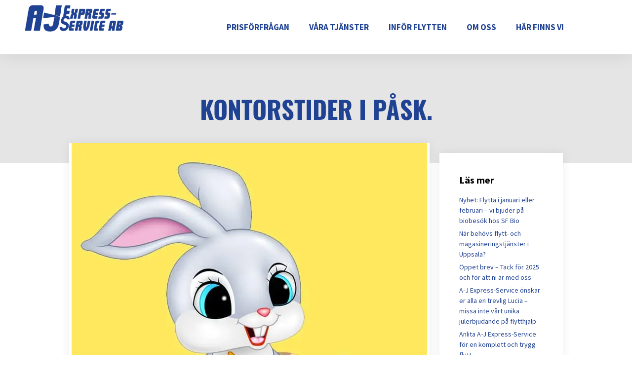

--- FILE ---
content_type: text/html; charset=UTF-8
request_url: https://www.aj-expresservice.nu/kontorstider-i-pask/
body_size: 38813
content:
<!DOCTYPE html>
<html lang="sv-SE">
<head><meta charset="UTF-8"><script>if(navigator.userAgent.match(/MSIE|Internet Explorer/i)||navigator.userAgent.match(/Trident\/7\..*?rv:11/i)){var href=document.location.href;if(!href.match(/[?&]nowprocket/)){if(href.indexOf("?")==-1){if(href.indexOf("#")==-1){document.location.href=href+"?nowprocket=1"}else{document.location.href=href.replace("#","?nowprocket=1#")}}else{if(href.indexOf("#")==-1){document.location.href=href+"&nowprocket=1"}else{document.location.href=href.replace("#","&nowprocket=1#")}}}}</script><script>(()=>{class RocketLazyLoadScripts{constructor(){this.v="2.0.4",this.userEvents=["keydown","keyup","mousedown","mouseup","mousemove","mouseover","mouseout","touchmove","touchstart","touchend","touchcancel","wheel","click","dblclick","input"],this.attributeEvents=["onblur","onclick","oncontextmenu","ondblclick","onfocus","onmousedown","onmouseenter","onmouseleave","onmousemove","onmouseout","onmouseover","onmouseup","onmousewheel","onscroll","onsubmit"]}async t(){this.i(),this.o(),/iP(ad|hone)/.test(navigator.userAgent)&&this.h(),this.u(),this.l(this),this.m(),this.k(this),this.p(this),this._(),await Promise.all([this.R(),this.L()]),this.lastBreath=Date.now(),this.S(this),this.P(),this.D(),this.O(),this.M(),await this.C(this.delayedScripts.normal),await this.C(this.delayedScripts.defer),await this.C(this.delayedScripts.async),await this.T(),await this.F(),await this.j(),await this.A(),window.dispatchEvent(new Event("rocket-allScriptsLoaded")),this.everythingLoaded=!0,this.lastTouchEnd&&await new Promise(t=>setTimeout(t,500-Date.now()+this.lastTouchEnd)),this.I(),this.H(),this.U(),this.W()}i(){this.CSPIssue=sessionStorage.getItem("rocketCSPIssue"),document.addEventListener("securitypolicyviolation",t=>{this.CSPIssue||"script-src-elem"!==t.violatedDirective||"data"!==t.blockedURI||(this.CSPIssue=!0,sessionStorage.setItem("rocketCSPIssue",!0))},{isRocket:!0})}o(){window.addEventListener("pageshow",t=>{this.persisted=t.persisted,this.realWindowLoadedFired=!0},{isRocket:!0}),window.addEventListener("pagehide",()=>{this.onFirstUserAction=null},{isRocket:!0})}h(){let t;function e(e){t=e}window.addEventListener("touchstart",e,{isRocket:!0}),window.addEventListener("touchend",function i(o){o.changedTouches[0]&&t.changedTouches[0]&&Math.abs(o.changedTouches[0].pageX-t.changedTouches[0].pageX)<10&&Math.abs(o.changedTouches[0].pageY-t.changedTouches[0].pageY)<10&&o.timeStamp-t.timeStamp<200&&(window.removeEventListener("touchstart",e,{isRocket:!0}),window.removeEventListener("touchend",i,{isRocket:!0}),"INPUT"===o.target.tagName&&"text"===o.target.type||(o.target.dispatchEvent(new TouchEvent("touchend",{target:o.target,bubbles:!0})),o.target.dispatchEvent(new MouseEvent("mouseover",{target:o.target,bubbles:!0})),o.target.dispatchEvent(new PointerEvent("click",{target:o.target,bubbles:!0,cancelable:!0,detail:1,clientX:o.changedTouches[0].clientX,clientY:o.changedTouches[0].clientY})),event.preventDefault()))},{isRocket:!0})}q(t){this.userActionTriggered||("mousemove"!==t.type||this.firstMousemoveIgnored?"keyup"===t.type||"mouseover"===t.type||"mouseout"===t.type||(this.userActionTriggered=!0,this.onFirstUserAction&&this.onFirstUserAction()):this.firstMousemoveIgnored=!0),"click"===t.type&&t.preventDefault(),t.stopPropagation(),t.stopImmediatePropagation(),"touchstart"===this.lastEvent&&"touchend"===t.type&&(this.lastTouchEnd=Date.now()),"click"===t.type&&(this.lastTouchEnd=0),this.lastEvent=t.type,t.composedPath&&t.composedPath()[0].getRootNode()instanceof ShadowRoot&&(t.rocketTarget=t.composedPath()[0]),this.savedUserEvents.push(t)}u(){this.savedUserEvents=[],this.userEventHandler=this.q.bind(this),this.userEvents.forEach(t=>window.addEventListener(t,this.userEventHandler,{passive:!1,isRocket:!0})),document.addEventListener("visibilitychange",this.userEventHandler,{isRocket:!0})}U(){this.userEvents.forEach(t=>window.removeEventListener(t,this.userEventHandler,{passive:!1,isRocket:!0})),document.removeEventListener("visibilitychange",this.userEventHandler,{isRocket:!0}),this.savedUserEvents.forEach(t=>{(t.rocketTarget||t.target).dispatchEvent(new window[t.constructor.name](t.type,t))})}m(){const t="return false",e=Array.from(this.attributeEvents,t=>"data-rocket-"+t),i="["+this.attributeEvents.join("],[")+"]",o="[data-rocket-"+this.attributeEvents.join("],[data-rocket-")+"]",s=(e,i,o)=>{o&&o!==t&&(e.setAttribute("data-rocket-"+i,o),e["rocket"+i]=new Function("event",o),e.setAttribute(i,t))};new MutationObserver(t=>{for(const n of t)"attributes"===n.type&&(n.attributeName.startsWith("data-rocket-")||this.everythingLoaded?n.attributeName.startsWith("data-rocket-")&&this.everythingLoaded&&this.N(n.target,n.attributeName.substring(12)):s(n.target,n.attributeName,n.target.getAttribute(n.attributeName))),"childList"===n.type&&n.addedNodes.forEach(t=>{if(t.nodeType===Node.ELEMENT_NODE)if(this.everythingLoaded)for(const i of[t,...t.querySelectorAll(o)])for(const t of i.getAttributeNames())e.includes(t)&&this.N(i,t.substring(12));else for(const e of[t,...t.querySelectorAll(i)])for(const t of e.getAttributeNames())this.attributeEvents.includes(t)&&s(e,t,e.getAttribute(t))})}).observe(document,{subtree:!0,childList:!0,attributeFilter:[...this.attributeEvents,...e]})}I(){this.attributeEvents.forEach(t=>{document.querySelectorAll("[data-rocket-"+t+"]").forEach(e=>{this.N(e,t)})})}N(t,e){const i=t.getAttribute("data-rocket-"+e);i&&(t.setAttribute(e,i),t.removeAttribute("data-rocket-"+e))}k(t){Object.defineProperty(HTMLElement.prototype,"onclick",{get(){return this.rocketonclick||null},set(e){this.rocketonclick=e,this.setAttribute(t.everythingLoaded?"onclick":"data-rocket-onclick","this.rocketonclick(event)")}})}S(t){function e(e,i){let o=e[i];e[i]=null,Object.defineProperty(e,i,{get:()=>o,set(s){t.everythingLoaded?o=s:e["rocket"+i]=o=s}})}e(document,"onreadystatechange"),e(window,"onload"),e(window,"onpageshow");try{Object.defineProperty(document,"readyState",{get:()=>t.rocketReadyState,set(e){t.rocketReadyState=e},configurable:!0}),document.readyState="loading"}catch(t){console.log("WPRocket DJE readyState conflict, bypassing")}}l(t){this.originalAddEventListener=EventTarget.prototype.addEventListener,this.originalRemoveEventListener=EventTarget.prototype.removeEventListener,this.savedEventListeners=[],EventTarget.prototype.addEventListener=function(e,i,o){o&&o.isRocket||!t.B(e,this)&&!t.userEvents.includes(e)||t.B(e,this)&&!t.userActionTriggered||e.startsWith("rocket-")||t.everythingLoaded?t.originalAddEventListener.call(this,e,i,o):(t.savedEventListeners.push({target:this,remove:!1,type:e,func:i,options:o}),"mouseenter"!==e&&"mouseleave"!==e||t.originalAddEventListener.call(this,e,t.savedUserEvents.push,o))},EventTarget.prototype.removeEventListener=function(e,i,o){o&&o.isRocket||!t.B(e,this)&&!t.userEvents.includes(e)||t.B(e,this)&&!t.userActionTriggered||e.startsWith("rocket-")||t.everythingLoaded?t.originalRemoveEventListener.call(this,e,i,o):t.savedEventListeners.push({target:this,remove:!0,type:e,func:i,options:o})}}J(t,e){this.savedEventListeners=this.savedEventListeners.filter(i=>{let o=i.type,s=i.target||window;return e!==o||t!==s||(this.B(o,s)&&(i.type="rocket-"+o),this.$(i),!1)})}H(){EventTarget.prototype.addEventListener=this.originalAddEventListener,EventTarget.prototype.removeEventListener=this.originalRemoveEventListener,this.savedEventListeners.forEach(t=>this.$(t))}$(t){t.remove?this.originalRemoveEventListener.call(t.target,t.type,t.func,t.options):this.originalAddEventListener.call(t.target,t.type,t.func,t.options)}p(t){let e;function i(e){return t.everythingLoaded?e:e.split(" ").map(t=>"load"===t||t.startsWith("load.")?"rocket-jquery-load":t).join(" ")}function o(o){function s(e){const s=o.fn[e];o.fn[e]=o.fn.init.prototype[e]=function(){return this[0]===window&&t.userActionTriggered&&("string"==typeof arguments[0]||arguments[0]instanceof String?arguments[0]=i(arguments[0]):"object"==typeof arguments[0]&&Object.keys(arguments[0]).forEach(t=>{const e=arguments[0][t];delete arguments[0][t],arguments[0][i(t)]=e})),s.apply(this,arguments),this}}if(o&&o.fn&&!t.allJQueries.includes(o)){const e={DOMContentLoaded:[],"rocket-DOMContentLoaded":[]};for(const t in e)document.addEventListener(t,()=>{e[t].forEach(t=>t())},{isRocket:!0});o.fn.ready=o.fn.init.prototype.ready=function(i){function s(){parseInt(o.fn.jquery)>2?setTimeout(()=>i.bind(document)(o)):i.bind(document)(o)}return"function"==typeof i&&(t.realDomReadyFired?!t.userActionTriggered||t.fauxDomReadyFired?s():e["rocket-DOMContentLoaded"].push(s):e.DOMContentLoaded.push(s)),o([])},s("on"),s("one"),s("off"),t.allJQueries.push(o)}e=o}t.allJQueries=[],o(window.jQuery),Object.defineProperty(window,"jQuery",{get:()=>e,set(t){o(t)}})}P(){const t=new Map;document.write=document.writeln=function(e){const i=document.currentScript,o=document.createRange(),s=i.parentElement;let n=t.get(i);void 0===n&&(n=i.nextSibling,t.set(i,n));const c=document.createDocumentFragment();o.setStart(c,0),c.appendChild(o.createContextualFragment(e)),s.insertBefore(c,n)}}async R(){return new Promise(t=>{this.userActionTriggered?t():this.onFirstUserAction=t})}async L(){return new Promise(t=>{document.addEventListener("DOMContentLoaded",()=>{this.realDomReadyFired=!0,t()},{isRocket:!0})})}async j(){return this.realWindowLoadedFired?Promise.resolve():new Promise(t=>{window.addEventListener("load",t,{isRocket:!0})})}M(){this.pendingScripts=[];this.scriptsMutationObserver=new MutationObserver(t=>{for(const e of t)e.addedNodes.forEach(t=>{"SCRIPT"!==t.tagName||t.noModule||t.isWPRocket||this.pendingScripts.push({script:t,promise:new Promise(e=>{const i=()=>{const i=this.pendingScripts.findIndex(e=>e.script===t);i>=0&&this.pendingScripts.splice(i,1),e()};t.addEventListener("load",i,{isRocket:!0}),t.addEventListener("error",i,{isRocket:!0}),setTimeout(i,1e3)})})})}),this.scriptsMutationObserver.observe(document,{childList:!0,subtree:!0})}async F(){await this.X(),this.pendingScripts.length?(await this.pendingScripts[0].promise,await this.F()):this.scriptsMutationObserver.disconnect()}D(){this.delayedScripts={normal:[],async:[],defer:[]},document.querySelectorAll("script[type$=rocketlazyloadscript]").forEach(t=>{t.hasAttribute("data-rocket-src")?t.hasAttribute("async")&&!1!==t.async?this.delayedScripts.async.push(t):t.hasAttribute("defer")&&!1!==t.defer||"module"===t.getAttribute("data-rocket-type")?this.delayedScripts.defer.push(t):this.delayedScripts.normal.push(t):this.delayedScripts.normal.push(t)})}async _(){await this.L();let t=[];document.querySelectorAll("script[type$=rocketlazyloadscript][data-rocket-src]").forEach(e=>{let i=e.getAttribute("data-rocket-src");if(i&&!i.startsWith("data:")){i.startsWith("//")&&(i=location.protocol+i);try{const o=new URL(i).origin;o!==location.origin&&t.push({src:o,crossOrigin:e.crossOrigin||"module"===e.getAttribute("data-rocket-type")})}catch(t){}}}),t=[...new Map(t.map(t=>[JSON.stringify(t),t])).values()],this.Y(t,"preconnect")}async G(t){if(await this.K(),!0!==t.noModule||!("noModule"in HTMLScriptElement.prototype))return new Promise(e=>{let i;function o(){(i||t).setAttribute("data-rocket-status","executed"),e()}try{if(navigator.userAgent.includes("Firefox/")||""===navigator.vendor||this.CSPIssue)i=document.createElement("script"),[...t.attributes].forEach(t=>{let e=t.nodeName;"type"!==e&&("data-rocket-type"===e&&(e="type"),"data-rocket-src"===e&&(e="src"),i.setAttribute(e,t.nodeValue))}),t.text&&(i.text=t.text),t.nonce&&(i.nonce=t.nonce),i.hasAttribute("src")?(i.addEventListener("load",o,{isRocket:!0}),i.addEventListener("error",()=>{i.setAttribute("data-rocket-status","failed-network"),e()},{isRocket:!0}),setTimeout(()=>{i.isConnected||e()},1)):(i.text=t.text,o()),i.isWPRocket=!0,t.parentNode.replaceChild(i,t);else{const i=t.getAttribute("data-rocket-type"),s=t.getAttribute("data-rocket-src");i?(t.type=i,t.removeAttribute("data-rocket-type")):t.removeAttribute("type"),t.addEventListener("load",o,{isRocket:!0}),t.addEventListener("error",i=>{this.CSPIssue&&i.target.src.startsWith("data:")?(console.log("WPRocket: CSP fallback activated"),t.removeAttribute("src"),this.G(t).then(e)):(t.setAttribute("data-rocket-status","failed-network"),e())},{isRocket:!0}),s?(t.fetchPriority="high",t.removeAttribute("data-rocket-src"),t.src=s):t.src="data:text/javascript;base64,"+window.btoa(unescape(encodeURIComponent(t.text)))}}catch(i){t.setAttribute("data-rocket-status","failed-transform"),e()}});t.setAttribute("data-rocket-status","skipped")}async C(t){const e=t.shift();return e?(e.isConnected&&await this.G(e),this.C(t)):Promise.resolve()}O(){this.Y([...this.delayedScripts.normal,...this.delayedScripts.defer,...this.delayedScripts.async],"preload")}Y(t,e){this.trash=this.trash||[];let i=!0;var o=document.createDocumentFragment();t.forEach(t=>{const s=t.getAttribute&&t.getAttribute("data-rocket-src")||t.src;if(s&&!s.startsWith("data:")){const n=document.createElement("link");n.href=s,n.rel=e,"preconnect"!==e&&(n.as="script",n.fetchPriority=i?"high":"low"),t.getAttribute&&"module"===t.getAttribute("data-rocket-type")&&(n.crossOrigin=!0),t.crossOrigin&&(n.crossOrigin=t.crossOrigin),t.integrity&&(n.integrity=t.integrity),t.nonce&&(n.nonce=t.nonce),o.appendChild(n),this.trash.push(n),i=!1}}),document.head.appendChild(o)}W(){this.trash.forEach(t=>t.remove())}async T(){try{document.readyState="interactive"}catch(t){}this.fauxDomReadyFired=!0;try{await this.K(),this.J(document,"readystatechange"),document.dispatchEvent(new Event("rocket-readystatechange")),await this.K(),document.rocketonreadystatechange&&document.rocketonreadystatechange(),await this.K(),this.J(document,"DOMContentLoaded"),document.dispatchEvent(new Event("rocket-DOMContentLoaded")),await this.K(),this.J(window,"DOMContentLoaded"),window.dispatchEvent(new Event("rocket-DOMContentLoaded"))}catch(t){console.error(t)}}async A(){try{document.readyState="complete"}catch(t){}try{await this.K(),this.J(document,"readystatechange"),document.dispatchEvent(new Event("rocket-readystatechange")),await this.K(),document.rocketonreadystatechange&&document.rocketonreadystatechange(),await this.K(),this.J(window,"load"),window.dispatchEvent(new Event("rocket-load")),await this.K(),window.rocketonload&&window.rocketonload(),await this.K(),this.allJQueries.forEach(t=>t(window).trigger("rocket-jquery-load")),await this.K(),this.J(window,"pageshow");const t=new Event("rocket-pageshow");t.persisted=this.persisted,window.dispatchEvent(t),await this.K(),window.rocketonpageshow&&window.rocketonpageshow({persisted:this.persisted})}catch(t){console.error(t)}}async K(){Date.now()-this.lastBreath>45&&(await this.X(),this.lastBreath=Date.now())}async X(){return document.hidden?new Promise(t=>setTimeout(t)):new Promise(t=>requestAnimationFrame(t))}B(t,e){return e===document&&"readystatechange"===t||(e===document&&"DOMContentLoaded"===t||(e===window&&"DOMContentLoaded"===t||(e===window&&"load"===t||e===window&&"pageshow"===t)))}static run(){(new RocketLazyLoadScripts).t()}}RocketLazyLoadScripts.run()})();</script>
	
	<title>Kontorstider i påsk.  | A-J Express-Service</title>
<style id="wpr-usedcss">img:is([sizes=auto i],[sizes^="auto," i]){contain-intrinsic-size:3000px 1500px}.lazyload,.lazyloading{max-width:100%}@font-face{font-display:swap;font-family:Oswald;font-style:normal;font-weight:400;src:url(https://fonts.gstatic.com/s/oswald/v57/TK3IWkUHHAIjg75cFRf3bXL8LICs1_Fv40pKlN4NNSeSASz7FmlWHYg.woff2) format('woff2');unicode-range:U+0000-00FF,U+0131,U+0152-0153,U+02BB-02BC,U+02C6,U+02DA,U+02DC,U+0304,U+0308,U+0329,U+2000-206F,U+20AC,U+2122,U+2191,U+2193,U+2212,U+2215,U+FEFF,U+FFFD}@font-face{font-display:swap;font-family:Oswald;font-style:normal;font-weight:700;src:url(https://fonts.gstatic.com/s/oswald/v57/TK3IWkUHHAIjg75cFRf3bXL8LICs1_Fv40pKlN4NNSeSASz7FmlWHYg.woff2) format('woff2');unicode-range:U+0000-00FF,U+0131,U+0152-0153,U+02BB-02BC,U+02C6,U+02DA,U+02DC,U+0304,U+0308,U+0329,U+2000-206F,U+20AC,U+2122,U+2191,U+2193,U+2212,U+2215,U+FEFF,U+FFFD}@font-face{font-display:swap;font-family:'Source Sans Pro';font-style:normal;font-weight:400;src:url(https://fonts.gstatic.com/s/sourcesanspro/v23/6xK3dSBYKcSV-LCoeQqfX1RYOo3qOK7l.woff2) format('woff2');unicode-range:U+0000-00FF,U+0131,U+0152-0153,U+02BB-02BC,U+02C6,U+02DA,U+02DC,U+0304,U+0308,U+0329,U+2000-206F,U+20AC,U+2122,U+2191,U+2193,U+2212,U+2215,U+FEFF,U+FFFD}@font-face{font-display:swap;font-family:'Source Sans Pro';font-style:normal;font-weight:700;src:url(https://fonts.gstatic.com/s/sourcesanspro/v23/6xKydSBYKcSV-LCoeQqfX1RYOo3ig4vwlxdu.woff2) format('woff2');unicode-range:U+0000-00FF,U+0131,U+0152-0153,U+02BB-02BC,U+02C6,U+02DA,U+02DC,U+0304,U+0308,U+0329,U+2000-206F,U+20AC,U+2122,U+2191,U+2193,U+2212,U+2215,U+FEFF,U+FFFD}:root{--wp--preset--aspect-ratio--square:1;--wp--preset--aspect-ratio--4-3:4/3;--wp--preset--aspect-ratio--3-4:3/4;--wp--preset--aspect-ratio--3-2:3/2;--wp--preset--aspect-ratio--2-3:2/3;--wp--preset--aspect-ratio--16-9:16/9;--wp--preset--aspect-ratio--9-16:9/16;--wp--preset--color--black:#000000;--wp--preset--color--cyan-bluish-gray:#abb8c3;--wp--preset--color--white:#ffffff;--wp--preset--color--pale-pink:#f78da7;--wp--preset--color--vivid-red:#cf2e2e;--wp--preset--color--luminous-vivid-orange:#ff6900;--wp--preset--color--luminous-vivid-amber:#fcb900;--wp--preset--color--light-green-cyan:#7bdcb5;--wp--preset--color--vivid-green-cyan:#00d084;--wp--preset--color--pale-cyan-blue:#8ed1fc;--wp--preset--color--vivid-cyan-blue:#0693e3;--wp--preset--color--vivid-purple:#9b51e0;--wp--preset--color--contrast:var(--contrast);--wp--preset--color--contrast-2:var(--contrast-2);--wp--preset--color--contrast-3:var(--contrast-3);--wp--preset--color--base:var(--base);--wp--preset--color--base-2:var(--base-2);--wp--preset--color--base-3:var(--base-3);--wp--preset--color--accent:var(--accent);--wp--preset--gradient--vivid-cyan-blue-to-vivid-purple:linear-gradient(135deg,rgba(6, 147, 227, 1) 0%,rgb(155, 81, 224) 100%);--wp--preset--gradient--light-green-cyan-to-vivid-green-cyan:linear-gradient(135deg,rgb(122, 220, 180) 0%,rgb(0, 208, 130) 100%);--wp--preset--gradient--luminous-vivid-amber-to-luminous-vivid-orange:linear-gradient(135deg,rgba(252, 185, 0, 1) 0%,rgba(255, 105, 0, 1) 100%);--wp--preset--gradient--luminous-vivid-orange-to-vivid-red:linear-gradient(135deg,rgba(255, 105, 0, 1) 0%,rgb(207, 46, 46) 100%);--wp--preset--gradient--very-light-gray-to-cyan-bluish-gray:linear-gradient(135deg,rgb(238, 238, 238) 0%,rgb(169, 184, 195) 100%);--wp--preset--gradient--cool-to-warm-spectrum:linear-gradient(135deg,rgb(74, 234, 220) 0%,rgb(151, 120, 209) 20%,rgb(207, 42, 186) 40%,rgb(238, 44, 130) 60%,rgb(251, 105, 98) 80%,rgb(254, 248, 76) 100%);--wp--preset--gradient--blush-light-purple:linear-gradient(135deg,rgb(255, 206, 236) 0%,rgb(152, 150, 240) 100%);--wp--preset--gradient--blush-bordeaux:linear-gradient(135deg,rgb(254, 205, 165) 0%,rgb(254, 45, 45) 50%,rgb(107, 0, 62) 100%);--wp--preset--gradient--luminous-dusk:linear-gradient(135deg,rgb(255, 203, 112) 0%,rgb(199, 81, 192) 50%,rgb(65, 88, 208) 100%);--wp--preset--gradient--pale-ocean:linear-gradient(135deg,rgb(255, 245, 203) 0%,rgb(182, 227, 212) 50%,rgb(51, 167, 181) 100%);--wp--preset--gradient--electric-grass:linear-gradient(135deg,rgb(202, 248, 128) 0%,rgb(113, 206, 126) 100%);--wp--preset--gradient--midnight:linear-gradient(135deg,rgb(2, 3, 129) 0%,rgb(40, 116, 252) 100%);--wp--preset--font-size--small:13px;--wp--preset--font-size--medium:20px;--wp--preset--font-size--large:36px;--wp--preset--font-size--x-large:42px;--wp--preset--spacing--20:0.44rem;--wp--preset--spacing--30:0.67rem;--wp--preset--spacing--40:1rem;--wp--preset--spacing--50:1.5rem;--wp--preset--spacing--60:2.25rem;--wp--preset--spacing--70:3.38rem;--wp--preset--spacing--80:5.06rem;--wp--preset--shadow--natural:6px 6px 9px rgba(0, 0, 0, .2);--wp--preset--shadow--deep:12px 12px 50px rgba(0, 0, 0, .4);--wp--preset--shadow--sharp:6px 6px 0px rgba(0, 0, 0, .2);--wp--preset--shadow--outlined:6px 6px 0px -3px rgba(255, 255, 255, 1),6px 6px rgba(0, 0, 0, 1);--wp--preset--shadow--crisp:6px 6px 0px rgba(0, 0, 0, 1)}:where(.is-layout-flex){gap:.5em}:where(.is-layout-grid){gap:.5em}:where(.wp-block-post-template.is-layout-flex){gap:1.25em}:where(.wp-block-post-template.is-layout-grid){gap:1.25em}:where(.wp-block-columns.is-layout-flex){gap:2em}:where(.wp-block-columns.is-layout-grid){gap:2em}:root :where(.wp-block-pullquote){font-size:1.5em;line-height:1.6}.cmplz-blocked-content-notice{display:none}.cmplz-blocked-content-container,.cmplz-wp-video{animation-name:cmplz-fadein;animation-duration:.6s;background:#fff;border:0;border-radius:3px;box-shadow:0 0 1px 0 rgba(0,0,0,.5),0 1px 10px 0 rgba(0,0,0,.15);display:flex;justify-content:center;align-items:center;background-repeat:no-repeat!important;background-size:cover!important;height:inherit;position:relative}.cmplz-blocked-content-container iframe,.cmplz-wp-video iframe{visibility:hidden;max-height:100%;border:0!important}.cmplz-blocked-content-container .cmplz-blocked-content-notice,.cmplz-wp-video .cmplz-blocked-content-notice{white-space:normal;text-transform:initial;position:absolute!important;width:100%;top:50%;left:50%;transform:translate(-50%,-50%);max-width:300px;font-size:14px;padding:10px;background-color:rgba(0,0,0,.5);color:#fff;text-align:center;z-index:98;line-height:23px}.cmplz-blocked-content-container .cmplz-blocked-content-notice .cmplz-links,.cmplz-wp-video .cmplz-blocked-content-notice .cmplz-links{display:block;margin-bottom:10px}.cmplz-blocked-content-container .cmplz-blocked-content-notice .cmplz-links a,.cmplz-wp-video .cmplz-blocked-content-notice .cmplz-links a{color:#fff}.cmplz-blocked-content-container div div{display:none}.cmplz-wp-video .cmplz-placeholder-element{width:100%;height:inherit}@keyframes cmplz-fadein{from{opacity:0}to{opacity:1}}.grid-25:after,.grid-25:before,.grid-75:after,.grid-75:before,.grid-container:after,.grid-container:before,[class*=mobile-grid-]:after,[class*=mobile-grid-]:before,[class*=tablet-grid-]:after,[class*=tablet-grid-]:before{content:".";display:block;overflow:hidden;visibility:hidden;font-size:0;line-height:0;width:0;height:0}.grid-25:after,.grid-75:after,.grid-container:after,[class*=mobile-grid-]:after,[class*=tablet-grid-]:after{clear:both}.grid-container{margin-left:auto;margin-right:auto;max-width:1200px;padding-left:10px;padding-right:10px}.grid-25,.grid-75,[class*=mobile-grid-],[class*=tablet-grid-]{box-sizing:border-box;padding-left:10px;padding-right:10px}.grid-parent{padding-left:0;padding-right:0}@media (max-width:767px){.mobile-grid-100{clear:both;width:100%}.elementor-widget-wrap .elementor-element.elementor-widget-mobile__width-initial{max-width:100%}}@media (min-width:768px) and (max-width:1024px){.tablet-grid-25{float:left;width:25%}.tablet-grid-75{float:left;width:75%}}@media (min-width:1025px){.grid-25{float:left;width:25%}.grid-75{float:left;width:75%}#elementor-device-mode:after{content:"desktop"}}a,body,div,fieldset,font,form,h1,h2,h3,h4,h6,html,iframe,label,legend,li,object,p,span,sub,table,tbody,tr,ul{border:0;margin:0;padding:0}html{font-family:sans-serif;-webkit-text-size-adjust:100%;-ms-text-size-adjust:100%}article,aside,details,footer,header,main,nav,section{display:block}progress,video{display:inline-block;vertical-align:baseline}[hidden],template{display:none}ul{list-style:none}table{border-collapse:separate;border-spacing:0}a{background-color:transparent}a img{border:0}body,button,input,select,textarea{font-family:-apple-system,system-ui,BlinkMacSystemFont,"Segoe UI",Helvetica,Arial,sans-serif,"Apple Color Emoji","Segoe UI Emoji","Segoe UI Symbol";font-weight:400;text-transform:none;font-size:17px;line-height:1.5}p{margin-bottom:1.5em}h1,h2,h3,h4,h6{font-family:inherit;font-size:100%;font-style:inherit;font-weight:inherit}table{border:1px solid rgba(0,0,0,.1)}table{border-collapse:separate;border-spacing:0;border-width:1px 0 0 1px;margin:0 0 1.5em;width:100%}fieldset{padding:0;border:0;min-width:inherit}fieldset legend{padding:0;margin-bottom:1.5em}h1{font-size:42px;margin-bottom:20px;line-height:1.2em;font-weight:400;text-transform:none}h2{font-size:35px;margin-bottom:20px;line-height:1.2em;font-weight:400;text-transform:none}h3{font-size:29px;margin-bottom:20px;line-height:1.2em;font-weight:400;text-transform:none}h4{font-size:24px}h4,h6{margin-bottom:20px}ul{margin:0 0 1.5em 3em}ul{list-style:disc}li>ul{margin-bottom:0;margin-left:1.5em}i{font-style:italic}sub{font-size:75%;height:0;line-height:0;position:relative;vertical-align:baseline}sub{top:.5ex}table{margin:0 0 1.5em;width:100%}img{height:auto;max-width:100%}button,input,select,textarea{font-size:100%;margin:0;vertical-align:baseline}button,html input[type=button],input[type=submit]{border:1px solid transparent;background:#55555e;cursor:pointer;-webkit-appearance:button;padding:10px 20px;color:#fff}input[type=checkbox],input[type=radio]{box-sizing:border-box;padding:0}input[type=search]{-webkit-appearance:textfield;box-sizing:content-box}input[type=search]::-webkit-search-decoration{-webkit-appearance:none}button::-moz-focus-inner,input::-moz-focus-inner{border:0;padding:0}input[type=email],input[type=number],input[type=search],input[type=text],input[type=url],select,textarea{background:#fafafa;color:#666;border:1px solid #ccc;border-radius:0;padding:10px 15px;box-sizing:border-box;max-width:100%}textarea{overflow:auto;vertical-align:top;width:100%}input[type=file]{max-width:100%;box-sizing:border-box}a,button,input{transition:color .1s ease-in-out,background-color .1s ease-in-out}a{text-decoration:none}.button{padding:10px 20px;display:inline-block}.using-mouse :focus{outline:0}.using-mouse ::-moz-focus-inner{border:0}.size-full{max-width:100%;height:auto}.screen-reader-text{border:0;clip:rect(1px,1px,1px,1px);clip-path:inset(50%);height:1px;margin:-1px;overflow:hidden;padding:0;position:absolute!important;width:1px;word-wrap:normal!important}.screen-reader-text:focus{background-color:#f1f1f1;border-radius:3px;box-shadow:0 0 2px 2px rgba(0,0,0,.6);clip:auto!important;clip-path:none;color:#21759b;display:block;font-size:.875rem;font-weight:700;height:auto;left:5px;line-height:normal;padding:15px 23px 14px;text-decoration:none;top:5px;width:auto;z-index:100000}#primary[tabindex="-1"]:focus{outline:0}.entry-content:after,.site-content:after,.site-footer:after{content:"";display:table;clear:both}.main-navigation{z-index:100;padding:0;clear:both;display:block}.main-navigation a{display:block;text-decoration:none;font-weight:400;text-transform:none;font-size:15px}.main-navigation ul{list-style:none;margin:0;padding-left:0}.main-navigation .main-nav ul li a{padding-left:20px;padding-right:20px;line-height:60px}.main-navigation li{float:left;position:relative}.nav-aligned-right .main-navigation:not(.toggled) .menu>li{float:none;display:inline-block}.nav-aligned-right .main-navigation:not(.toggled) ul{letter-spacing:-.31em;font-size:1em}.nav-aligned-right .main-navigation:not(.toggled) ul li{letter-spacing:normal}.nav-aligned-right .main-navigation{text-align:right}.main-navigation li.search-item{float:right}.main-navigation .mobile-bar-items a{padding-left:20px;padding-right:20px;line-height:60px}.main-navigation ul ul{display:block;box-shadow:1px 1px 0 rgba(0,0,0,.1);float:left;position:absolute;left:-99999px;opacity:0;z-index:99999;width:200px;text-align:left;top:auto;transition:opacity 80ms linear;transition-delay:0s;pointer-events:none;height:0;overflow:hidden}.main-navigation ul ul a{display:block}.main-navigation ul ul li{width:100%}.main-navigation .main-nav ul ul li a{line-height:normal;padding:10px 20px;font-size:14px}.main-navigation .main-nav ul li.menu-item-has-children>a{padding-right:0;position:relative}.main-navigation.sub-menu-left ul ul{box-shadow:-1px 1px 0 rgba(0,0,0,.1)}.main-navigation.sub-menu-left .sub-menu{right:0}.main-navigation:not(.toggled) ul li.sfHover>ul,.main-navigation:not(.toggled) ul li:hover>ul{left:auto;opacity:1;transition-delay:150ms;pointer-events:auto;height:auto;overflow:visible}.main-navigation:not(.toggled) ul ul li.sfHover>ul,.main-navigation:not(.toggled) ul ul li:hover>ul{left:100%;top:0}.main-navigation.sub-menu-left:not(.toggled) ul ul li.sfHover>ul,.main-navigation.sub-menu-left:not(.toggled) ul ul li:hover>ul{right:100%;left:auto}.menu-item-has-children .dropdown-menu-toggle{display:inline-block;height:100%;clear:both;padding-right:20px;padding-left:10px}.menu-item-has-children ul .dropdown-menu-toggle{padding-top:10px;padding-bottom:10px;margin-top:-10px}.sidebar .menu-item-has-children .dropdown-menu-toggle,nav ul ul .menu-item-has-children .dropdown-menu-toggle{float:right}.widget-area .main-navigation li{float:none;display:block;width:100%;padding:0;margin:0}.sticky{display:block}.entry-header .gp-icon{display:none}.entry-header .tags-links{display:inline}footer.entry-meta .posted-on{display:block}.entry-content:not(:first-child){margin-top:2em}.entry-header,.site-content{word-wrap:break-word}.entry-meta{font-size:85%;margin-top:.5em;line-height:1.5}footer.entry-meta{margin-top:2em}.tags-links{display:block}.entry-content>p:last-child{margin-bottom:0}.gallery{margin-bottom:1.5em}.site-main .gallery{margin-bottom:1.5em}iframe,object{max-width:100%}.widget-area .widget{padding:40px}.widget select{max-width:100%}.sidebar .widget :last-child{margin-bottom:0}.widget-title{margin-bottom:30px;font-size:20px;line-height:1.5;font-weight:400;text-transform:none}.widget ul{margin:0}.widget{margin:0 0 30px;box-sizing:border-box}.separate-containers .widget:last-child,.widget:last-child{margin-bottom:0}.sidebar .widget{font-size:17px}.widget ul li{list-style-type:none;position:relative;padding-bottom:5px}.widget ul li.menu-item-has-children{padding-bottom:0}.sidebar .grid-container{max-width:100%;width:100%}.post{margin:0 0 2em}.separate-containers .inside-article{padding:40px}.separate-containers .site-main>*,.separate-containers .widget{margin-bottom:20px}.separate-containers .site-main{margin:20px}.separate-containers.right-sidebar .site-main{margin-left:0}.separate-containers .inside-right-sidebar{margin-top:20px;margin-bottom:20px}.widget-area .main-navigation{margin-bottom:20px}.separate-containers .site-main>:last-child{margin-bottom:0}.page-header-image-single{line-height:0}.separate-containers .inside-article>[class*=page-header-]{margin-bottom:2em;margin-top:0}.separate-containers .page-header-image-single{margin-top:20px}.gp-icon{display:inline-flex;align-self:center}.gp-icon svg{height:1em;width:1em;top:.125em;position:relative;fill:currentColor}.close-search .icon-search svg:first-child,.toggled .icon-menu-bars svg:first-child{display:none}.close-search .icon-search svg:nth-child(2),.toggled .icon-menu-bars svg:nth-child(2){display:block}.entry-meta .gp-icon{margin-right:.6em;opacity:.7}nav.toggled .sfHover>a>.dropdown-menu-toggle .gp-icon svg{transform:rotate(180deg)}.container.grid-container{width:auto}.menu-toggle{display:none}.menu-toggle{padding:0 20px;line-height:60px;margin:0;font-weight:400;text-transform:none;font-size:15px;cursor:pointer}button.menu-toggle{background-color:transparent;width:100%;border:0;text-align:center}button.menu-toggle:active,button.menu-toggle:focus,button.menu-toggle:hover{background-color:transparent}nav.toggled ul ul.sub-menu{width:100%}.dropdown-hover .main-navigation.toggled ul li.sfHover>ul,.dropdown-hover .main-navigation.toggled ul li:hover>ul{transition-delay:0s}.toggled .menu-item-has-children .dropdown-menu-toggle{padding-left:20px}.main-navigation.toggled ul ul{transition:0s;visibility:hidden}.main-navigation.toggled .main-nav>ul{display:block}.main-navigation.toggled .main-nav ul ul.toggled-on{position:relative;top:0;left:auto!important;right:auto!important;width:100%;pointer-events:auto;height:auto;opacity:1;display:block;visibility:visible;float:none}.main-navigation.toggled .main-nav li{float:none;clear:both;display:block;text-align:left}.main-navigation.toggled .main-nav li.hide-on-mobile{display:none!important}.main-navigation.toggled .menu-item-has-children .dropdown-menu-toggle{float:right}.main-navigation.toggled .menu li.search-item{display:none!important}.main-navigation.toggled .sf-menu>li.menu-item-float-right{float:none;display:inline-block}.no-featured-image-padding .featured-image{margin-left:-40px;margin-right:-40px}.post-image-above-header .no-featured-image-padding .inside-article .featured-image{margin-top:-40px}.page-hero{background-color:#e5e5e5;color:#204293;padding-top:80px;padding-bottom:80px;text-align:center;box-sizing:border-box}.page-hero h1,.page-hero h2,.page-hero h3,.page-hero h4,.page-hero h6{color:#204293}.inside-page-hero>:last-child{margin-bottom:0}@media (max-width:768px){a,body,button,input,select,textarea{transition:all 0s ease-in-out}.content-area,.sidebar{float:none;width:100%;left:0;right:0}.site-main{margin-left:0!important;margin-right:0!important}body:not(.no-sidebar) .site-main{margin-bottom:0!important}.entry-meta{font-size:inherit}.entry-meta a{line-height:1.8em}.no-featured-image-padding .featured-image{margin-left:-30px;margin-right:-30px}.post-image-above-header .no-featured-image-padding .inside-article .featured-image{margin-top:-30px}.main-navigation .menu-toggle,.main-navigation .mobile-bar-items{display:block}.main-navigation ul{display:none}.page-hero{padding-top:40px;padding-bottom:40px}}:root{--direction-multiplier:1}body.rtl{--direction-multiplier:-1}.elementor-screen-only,.screen-reader-text,.screen-reader-text span{height:1px;margin:-1px;overflow:hidden;padding:0;position:absolute;top:-10000em;width:1px;clip:rect(0,0,0,0);border:0}.elementor *,.elementor :after,.elementor :before{box-sizing:border-box}.elementor a{box-shadow:none;text-decoration:none}.elementor img{border:none;border-radius:0;box-shadow:none;height:auto;max-width:100%}.elementor iframe,.elementor object,.elementor video{border:none;line-height:1;margin:0;max-width:100%;width:100%}.elementor .elementor-background-video-container{direction:ltr;inset:0;overflow:hidden;position:absolute;z-index:0}.elementor .elementor-background-video-container{pointer-events:none;transition:opacity 1s}.elementor-element{--flex-direction:initial;--flex-wrap:initial;--justify-content:initial;--align-items:initial;--align-content:initial;--gap:initial;--flex-basis:initial;--flex-grow:initial;--flex-shrink:initial;--order:initial;--align-self:initial;align-self:var(--align-self);flex-basis:var(--flex-basis);flex-grow:var(--flex-grow);flex-shrink:var(--flex-shrink);order:var(--order)}.elementor-element:where(.e-con-full,.elementor-widget){align-content:var(--align-content);align-items:var(--align-items);flex-direction:var(--flex-direction);flex-wrap:var(--flex-wrap);gap:var(--row-gap) var(--column-gap);justify-content:var(--justify-content)}.elementor-invisible{visibility:hidden}.elementor-align-center{text-align:center}.elementor-align-center .elementor-button{width:auto}:root{--page-title-display:block}.elementor-widget-wrap{align-content:flex-start;flex-wrap:wrap;position:relative;width:100%}.elementor:not(.elementor-bc-flex-widget) .elementor-widget-wrap{display:flex}.elementor-widget-wrap>.elementor-element{width:100%}.elementor-widget-wrap.e-swiper-container{width:calc(100% - (var(--e-column-margin-left,0px) + var(--e-column-margin-right,0px)))}.elementor-widget{position:relative}.elementor-widget:not(:last-child){margin-bottom:var(--kit-widget-spacing,20px)}.elementor-grid{display:grid;grid-column-gap:var(--grid-column-gap);grid-row-gap:var(--grid-row-gap)}.elementor-grid .elementor-grid-item{min-width:0}.elementor-grid-0 .elementor-grid{display:inline-block;margin-bottom:calc(-1 * var(--grid-row-gap));width:100%;word-spacing:var(--grid-column-gap)}.elementor-grid-0 .elementor-grid .elementor-grid-item{display:inline-block;margin-bottom:var(--grid-row-gap);word-break:break-word}@media (min-width:-1){#elementor-device-mode:after{content:"widescreen"}}@media (max-width:-1){#elementor-device-mode:after{content:"laptop";content:"tablet_extra"}}@media (max-width:1024px){#elementor-device-mode:after{content:"tablet"}}@media (max-width:-1){#elementor-device-mode:after{content:"mobile_extra"}}@media (prefers-reduced-motion:no-preference){html{scroll-behavior:smooth}}.e-con{--border-radius:0;--border-top-width:0px;--border-right-width:0px;--border-bottom-width:0px;--border-left-width:0px;--border-style:initial;--border-color:initial;--container-widget-width:100%;--container-widget-height:initial;--container-widget-flex-grow:0;--container-widget-align-self:initial;--content-width:min(100%,var(--container-max-width,1140px));--width:100%;--min-height:initial;--height:auto;--text-align:initial;--margin-top:0px;--margin-right:0px;--margin-bottom:0px;--margin-left:0px;--padding-top:var(--container-default-padding-top,10px);--padding-right:var(--container-default-padding-right,10px);--padding-bottom:var(--container-default-padding-bottom,10px);--padding-left:var(--container-default-padding-left,10px);--position:relative;--z-index:revert;--overflow:visible;--gap:var(--widgets-spacing,20px);--row-gap:var(--widgets-spacing-row,20px);--column-gap:var(--widgets-spacing-column,20px);--overlay-mix-blend-mode:initial;--overlay-opacity:1;--overlay-transition:0.3s;--e-con-grid-template-columns:repeat(3,1fr);--e-con-grid-template-rows:repeat(2,1fr);border-radius:var(--border-radius);height:var(--height);min-height:var(--min-height);min-width:0;overflow:var(--overflow);position:var(--position);width:var(--width);z-index:var(--z-index);--flex-wrap-mobile:wrap;margin-block-end:var(--margin-block-end);margin-block-start:var(--margin-block-start);margin-inline-end:var(--margin-inline-end);margin-inline-start:var(--margin-inline-start);padding-inline-end:var(--padding-inline-end);padding-inline-start:var(--padding-inline-start)}.e-con:where(:not(.e-div-block-base)){transition:background var(--background-transition,.3s),border var(--border-transition,.3s),box-shadow var(--border-transition,.3s),transform var(--e-con-transform-transition-duration,.4s)}.e-con{--margin-block-start:var(--margin-top);--margin-block-end:var(--margin-bottom);--margin-inline-start:var(--margin-left);--margin-inline-end:var(--margin-right);--padding-inline-start:var(--padding-left);--padding-inline-end:var(--padding-right);--padding-block-start:var(--padding-top);--padding-block-end:var(--padding-bottom);--border-block-start-width:var(--border-top-width);--border-block-end-width:var(--border-bottom-width);--border-inline-start-width:var(--border-left-width);--border-inline-end-width:var(--border-right-width)}body.rtl .e-con{--padding-inline-start:var(--padding-right);--padding-inline-end:var(--padding-left);--margin-inline-start:var(--margin-right);--margin-inline-end:var(--margin-left);--border-inline-start-width:var(--border-right-width);--border-inline-end-width:var(--border-left-width)}.e-con.e-flex{--flex-direction:column;--flex-basis:auto;--flex-grow:0;--flex-shrink:1;flex:var(--flex-grow) var(--flex-shrink) var(--flex-basis)}.e-con-full,.e-con>.e-con-inner{padding-block-end:var(--padding-block-end);padding-block-start:var(--padding-block-start);text-align:var(--text-align)}.e-con-full.e-flex,.e-con.e-flex>.e-con-inner{flex-direction:var(--flex-direction)}.e-con,.e-con>.e-con-inner{display:var(--display)}.e-con-boxed.e-flex{align-content:normal;align-items:normal;flex-direction:column;flex-wrap:nowrap;justify-content:normal}.e-con-boxed{gap:initial;text-align:initial}.e-con.e-flex>.e-con-inner{align-content:var(--align-content);align-items:var(--align-items);align-self:auto;flex-basis:auto;flex-grow:1;flex-shrink:1;flex-wrap:var(--flex-wrap);justify-content:var(--justify-content)}.e-con>.e-con-inner{gap:var(--row-gap) var(--column-gap);height:100%;margin:0 auto;max-width:var(--content-width);padding-inline-end:0;padding-inline-start:0;width:100%}:is(.elementor-section-wrap,[data-elementor-id])>.e-con{--margin-left:auto;--margin-right:auto;max-width:min(100%,var(--width))}.e-con .elementor-widget.elementor-widget{margin-block-end:0}.e-con:before,.e-con>.elementor-motion-effects-container>.elementor-motion-effects-layer:before,:is(.e-con,.e-con>.e-con-inner)>.elementor-background-video-container:before{border-block-end-width:var(--border-block-end-width);border-block-start-width:var(--border-block-start-width);border-color:var(--border-color);border-inline-end-width:var(--border-inline-end-width);border-inline-start-width:var(--border-inline-start-width);border-radius:var(--border-radius);border-style:var(--border-style);content:var(--background-overlay);display:block;height:max(100% + var(--border-top-width) + var(--border-bottom-width),100%);left:calc(0px - var(--border-left-width));mix-blend-mode:var(--overlay-mix-blend-mode);opacity:var(--overlay-opacity);position:absolute;top:calc(0px - var(--border-top-width));transition:var(--overlay-transition,.3s);width:max(100% + var(--border-left-width) + var(--border-right-width),100%)}.e-con:before{transition:background var(--overlay-transition,.3s),border-radius var(--border-transition,.3s),opacity var(--overlay-transition,.3s)}:is(.e-con,.e-con>.e-con-inner)>.elementor-background-video-container{border-block-end-width:var(--border-block-end-width);border-block-start-width:var(--border-block-start-width);border-color:var(--border-color);border-inline-end-width:var(--border-inline-end-width);border-inline-start-width:var(--border-inline-start-width);border-radius:var(--border-radius);border-style:var(--border-style);height:max(100% + var(--border-top-width) + var(--border-bottom-width),100%);left:calc(0px - var(--border-left-width));top:calc(0px - var(--border-top-width));width:max(100% + var(--border-left-width) + var(--border-right-width),100%)}:is(.e-con,.e-con>.e-con-inner)>.elementor-background-video-container:before{z-index:1}.e-con .elementor-widget{min-width:0}.e-con .elementor-widget.e-widget-swiper{width:100%}.e-con>.e-con-inner>.elementor-widget>.elementor-widget-container,.e-con>.elementor-widget>.elementor-widget-container{height:100%}.e-con.e-con>.e-con-inner>.elementor-widget,.elementor.elementor .e-con>.elementor-widget{max-width:100%}.e-con .elementor-widget:not(:last-child){--kit-widget-spacing:0px}@media (max-width:767px){#elementor-device-mode:after{content:"mobile"}.e-con.e-flex{--width:100%;--flex-wrap:var(--flex-wrap-mobile)}}.elementor-element:where(:not(.e-con)):where(:not(.e-div-block-base)) .elementor-widget-container,.elementor-element:where(:not(.e-con)):where(:not(.e-div-block-base)):not(:has(.elementor-widget-container)){transition:background .3s,border .3s,border-radius .3s,box-shadow .3s,transform var(--e-transform-transition-duration,.4s)}.elementor-heading-title{line-height:1;margin:0;padding:0}.elementor-button{background-color:#69727d;border-radius:3px;color:#fff;display:inline-block;font-size:15px;line-height:1;padding:12px 24px;fill:#fff;text-align:center;transition:all .3s}.elementor-button:focus,.elementor-button:hover,.elementor-button:visited{color:#fff}.elementor-button-content-wrapper{display:flex;flex-direction:row;gap:5px;justify-content:center}.elementor-button-text{display:inline-block}.elementor-button span{text-decoration:inherit}.elementor-icon{color:#69727d;display:inline-block;font-size:50px;line-height:1;text-align:center;transition:all .3s}.elementor-icon:hover{color:#69727d}.elementor-icon i,.elementor-icon svg{display:block;height:1em;position:relative;width:1em}.elementor-icon i:before,.elementor-icon svg:before{left:50%;position:absolute;transform:translateX(-50%)}.elementor-shape-rounded .elementor-icon{border-radius:10%}.animated{animation-duration:1.25s}.animated.reverse{animation-direction:reverse;animation-fill-mode:forwards}@media (prefers-reduced-motion:reduce){.animated{animation:none!important}html *{transition-delay:0s!important;transition-duration:0s!important}}.elementor-widget-image{text-align:center}.elementor-widget-image a{display:inline-block}.elementor-widget-image img{display:inline-block;vertical-align:middle}.elementor-widget-heading .elementor-heading-title[class*=elementor-size-]>a{color:inherit;font-size:inherit;line-height:inherit}.elementor-animation-grow{transition-duration:.3s;transition-property:transform}.elementor-animation-grow:active,.elementor-animation-grow:focus,.elementor-animation-grow:hover{transform:scale(1.1)}[data-elementor-type=popup]:not(.elementor-edit-area){display:none}.elementor-popup-modal.dialog-type-lightbox{background-color:transparent;display:flex;pointer-events:none;-webkit-user-select:auto;-moz-user-select:auto;user-select:auto}.elementor-popup-modal .dialog-buttons-wrapper,.elementor-popup-modal .dialog-header{display:none}.elementor-popup-modal .dialog-close-button{display:none;inset-inline-end:20px;margin-top:0;opacity:1;pointer-events:all;top:20px;z-index:9999}.elementor-popup-modal .dialog-close-button svg{fill:#1f2124;height:1em;width:1em}.elementor-popup-modal .dialog-widget-content{background-color:#fff;border-radius:0;box-shadow:none;max-height:100%;max-width:100%;overflow:visible;pointer-events:all;width:auto}.elementor-popup-modal .dialog-message{display:flex;max-height:100vh;max-width:100vw;overflow:auto;padding:0;width:640px}.elementor-popup-modal .elementor{width:100%}.elementor-item:after,.elementor-item:before{display:block;position:absolute;transition:.3s;transition-timing-function:cubic-bezier(.58,.3,.005,1)}.elementor-item:not(:hover):not(:focus):not(.elementor-item-active):not(.highlighted):after,.elementor-item:not(:hover):not(:focus):not(.elementor-item-active):not(.highlighted):before{opacity:0}.elementor-item.highlighted:after,.elementor-item.highlighted:before,.elementor-item:focus:after,.elementor-item:focus:before,.elementor-item:hover:after,.elementor-item:hover:before{transform:scale(1)}.e--pointer-background .elementor-item:after,.e--pointer-background .elementor-item:before{content:"";transition:.3s}.e--pointer-background .elementor-item:before{background:#3f444b;inset:0;z-index:-1}.e--pointer-background .elementor-item.highlighted,.e--pointer-background .elementor-item:focus,.e--pointer-background .elementor-item:hover{color:#fff}.elementor-nav-menu--main .elementor-nav-menu a{transition:.4s}.elementor-nav-menu--main .elementor-nav-menu a,.elementor-nav-menu--main .elementor-nav-menu a.highlighted,.elementor-nav-menu--main .elementor-nav-menu a:focus,.elementor-nav-menu--main .elementor-nav-menu a:hover{padding:13px 20px}.elementor-nav-menu--main .elementor-nav-menu a.current{background:#1f2124;color:#fff}.elementor-nav-menu--main .elementor-nav-menu a.disabled{background:#3f444b;color:#88909b}.elementor-nav-menu--main .elementor-nav-menu ul{border-style:solid;border-width:0;padding:0;position:absolute;width:12em}.elementor-nav-menu--main .elementor-nav-menu span.scroll-down,.elementor-nav-menu--main .elementor-nav-menu span.scroll-up{background:#fff;display:none;height:20px;overflow:hidden;position:absolute;visibility:hidden}.elementor-nav-menu--main .elementor-nav-menu span.scroll-down-arrow,.elementor-nav-menu--main .elementor-nav-menu span.scroll-up-arrow{border:8px dashed transparent;border-bottom:8px solid #33373d;height:0;inset-block-start:-2px;inset-inline-start:50%;margin-inline-start:-8px;overflow:hidden;position:absolute;width:0}.elementor-nav-menu--main .elementor-nav-menu span.scroll-down-arrow{border-color:#33373d transparent transparent;border-style:solid dashed dashed;top:6px}.elementor-nav-menu--main .elementor-nav-menu--dropdown .sub-arrow .e-font-icon-svg,.elementor-nav-menu--main .elementor-nav-menu--dropdown .sub-arrow i{transform:rotate(calc(-90deg * var(--direction-multiplier,1)))}.elementor-nav-menu--main .elementor-nav-menu--dropdown .sub-arrow .e-font-icon-svg{fill:currentColor;height:1em;width:1em}.elementor-nav-menu--layout-horizontal{display:flex}.elementor-nav-menu--layout-horizontal .elementor-nav-menu{display:flex;flex-wrap:wrap}.elementor-nav-menu--layout-horizontal .elementor-nav-menu a{flex-grow:1;white-space:nowrap}.elementor-nav-menu--layout-horizontal .elementor-nav-menu>li{display:flex}.elementor-nav-menu--layout-horizontal .elementor-nav-menu>li ul,.elementor-nav-menu--layout-horizontal .elementor-nav-menu>li>.scroll-down{top:100%!important}.elementor-nav-menu--layout-horizontal .elementor-nav-menu>li:not(:first-child)>a{margin-inline-start:var(--e-nav-menu-horizontal-menu-item-margin)}.elementor-nav-menu--layout-horizontal .elementor-nav-menu>li:not(:first-child)>.scroll-down,.elementor-nav-menu--layout-horizontal .elementor-nav-menu>li:not(:first-child)>.scroll-up,.elementor-nav-menu--layout-horizontal .elementor-nav-menu>li:not(:first-child)>ul{inset-inline-start:var(--e-nav-menu-horizontal-menu-item-margin)!important}.elementor-nav-menu--layout-horizontal .elementor-nav-menu>li:not(:last-child)>a{margin-inline-end:var(--e-nav-menu-horizontal-menu-item-margin)}.elementor-nav-menu--layout-horizontal .elementor-nav-menu>li:not(:last-child):after{align-self:center;border-color:var(--e-nav-menu-divider-color,#000);border-left-style:var(--e-nav-menu-divider-style,solid);border-left-width:var(--e-nav-menu-divider-width,2px);content:var(--e-nav-menu-divider-content,none);height:var(--e-nav-menu-divider-height,35%)}.elementor-nav-menu__align-right .elementor-nav-menu{justify-content:flex-end;margin-left:auto}.elementor-nav-menu__align-right .elementor-nav-menu--layout-vertical>ul>li>a{justify-content:flex-end}.elementor-nav-menu__align-left .elementor-nav-menu{justify-content:flex-start;margin-right:auto}.elementor-nav-menu__align-left .elementor-nav-menu--layout-vertical>ul>li>a{justify-content:flex-start}.elementor-nav-menu__align-start .elementor-nav-menu{justify-content:flex-start;margin-inline-end:auto}.elementor-nav-menu__align-start .elementor-nav-menu--layout-vertical>ul>li>a{justify-content:flex-start}.elementor-nav-menu__align-end .elementor-nav-menu{justify-content:flex-end;margin-inline-start:auto}.elementor-nav-menu__align-end .elementor-nav-menu--layout-vertical>ul>li>a{justify-content:flex-end}.elementor-nav-menu__align-center .elementor-nav-menu{justify-content:center;margin-inline-end:auto;margin-inline-start:auto}.elementor-nav-menu__align-center .elementor-nav-menu--layout-vertical>ul>li>a{justify-content:center}.elementor-nav-menu__align-justify .elementor-nav-menu--layout-horizontal .elementor-nav-menu{width:100%}.elementor-nav-menu__align-justify .elementor-nav-menu--layout-horizontal .elementor-nav-menu>li{flex-grow:1}.elementor-nav-menu__align-justify .elementor-nav-menu--layout-horizontal .elementor-nav-menu>li>a{justify-content:center}.elementor-widget-nav-menu:not(.elementor-nav-menu--toggle) .elementor-menu-toggle{display:none}.elementor-widget-nav-menu .elementor-widget-container,.elementor-widget-nav-menu:not(:has(.elementor-widget-container)):not([class*=elementor-hidden-]){display:flex;flex-direction:column}.elementor-nav-menu{position:relative;z-index:2}.elementor-nav-menu:after{clear:both;content:" ";display:block;font:0/0 serif;height:0;overflow:hidden;visibility:hidden}.elementor-nav-menu,.elementor-nav-menu li,.elementor-nav-menu ul{display:block;line-height:normal;list-style:none;margin:0;padding:0;-webkit-tap-highlight-color:transparent}.elementor-nav-menu ul{display:none}.elementor-nav-menu ul ul a,.elementor-nav-menu ul ul a:active,.elementor-nav-menu ul ul a:focus,.elementor-nav-menu ul ul a:hover{border-left:16px solid transparent}.elementor-nav-menu ul ul ul a,.elementor-nav-menu ul ul ul a:active,.elementor-nav-menu ul ul ul a:focus,.elementor-nav-menu ul ul ul a:hover{border-left:24px solid transparent}.elementor-nav-menu ul ul ul ul a,.elementor-nav-menu ul ul ul ul a:active,.elementor-nav-menu ul ul ul ul a:focus,.elementor-nav-menu ul ul ul ul a:hover{border-left:32px solid transparent}.elementor-nav-menu ul ul ul ul ul a,.elementor-nav-menu ul ul ul ul ul a:active,.elementor-nav-menu ul ul ul ul ul a:focus,.elementor-nav-menu ul ul ul ul ul a:hover{border-left:40px solid transparent}.elementor-nav-menu a,.elementor-nav-menu li{position:relative}.elementor-nav-menu li{border-width:0}.elementor-nav-menu a{align-items:center;display:flex}.elementor-nav-menu a,.elementor-nav-menu a:focus,.elementor-nav-menu a:hover{line-height:20px;padding:10px 20px}.elementor-nav-menu a.current{background:#1f2124;color:#fff}.elementor-nav-menu a.disabled{color:#88909b;cursor:not-allowed}.elementor-nav-menu .e-plus-icon:before{content:"+"}.elementor-nav-menu .sub-arrow{align-items:center;display:flex;line-height:1;margin-block-end:-10px;margin-block-start:-10px;padding:10px;padding-inline-end:0}.elementor-nav-menu .sub-arrow i{pointer-events:none}.elementor-nav-menu .sub-arrow .fa.fa-chevron-down,.elementor-nav-menu .sub-arrow .fas.fa-chevron-down{font-size:.7em}.elementor-nav-menu .sub-arrow .e-font-icon-svg{height:1em;width:1em}.elementor-nav-menu .sub-arrow .e-font-icon-svg.fa-svg-chevron-down{height:.7em;width:.7em}.elementor-nav-menu--dropdown .elementor-item.elementor-item-active,.elementor-nav-menu--dropdown .elementor-item.highlighted,.elementor-nav-menu--dropdown .elementor-item:focus,.elementor-nav-menu--dropdown .elementor-item:hover,.elementor-sub-item.highlighted,.elementor-sub-item:focus,.elementor-sub-item:hover{background-color:#3f444b;color:#fff}.elementor-menu-toggle{align-items:center;background-color:rgba(0,0,0,.05);border:0 solid;border-radius:3px;color:#33373d;cursor:pointer;display:flex;font-size:var(--nav-menu-icon-size,22px);justify-content:center;padding:.25em}.elementor-menu-toggle.elementor-active .elementor-menu-toggle__icon--open,.elementor-menu-toggle:not(.elementor-active) .elementor-menu-toggle__icon--close{display:none}.elementor-menu-toggle .e-font-icon-svg{fill:#33373d;height:1em;width:1em}.elementor-menu-toggle svg{height:auto;width:1em;fill:var(--nav-menu-icon-color,currentColor)}span.elementor-menu-toggle__icon--close,span.elementor-menu-toggle__icon--open{line-height:1}.elementor-nav-menu--dropdown{background-color:#fff;font-size:13px}.elementor-nav-menu--dropdown-none .elementor-menu-toggle,.elementor-nav-menu--dropdown-none .elementor-nav-menu--dropdown{display:none}.elementor-nav-menu--dropdown.elementor-nav-menu__container{margin-top:10px;overflow-x:hidden;overflow-y:auto;transform-origin:top;transition:max-height .3s,transform .3s}.elementor-nav-menu--dropdown.elementor-nav-menu__container .elementor-sub-item{font-size:.85em}.elementor-nav-menu--dropdown a{color:#33373d}.elementor-nav-menu--dropdown a.current{background:#1f2124;color:#fff}.elementor-nav-menu--dropdown a.disabled{color:#b3b3b3}ul.elementor-nav-menu--dropdown a,ul.elementor-nav-menu--dropdown a:focus,ul.elementor-nav-menu--dropdown a:hover{border-inline-start:8px solid transparent;text-shadow:none}.elementor-nav-menu__text-align-center .elementor-nav-menu--dropdown .elementor-nav-menu a{justify-content:center}.elementor-nav-menu--toggle{--menu-height:100vh}.elementor-nav-menu--toggle .elementor-menu-toggle:not(.elementor-active)+.elementor-nav-menu__container{max-height:0;overflow:hidden;transform:scaleY(0)}.elementor-nav-menu--toggle .elementor-menu-toggle.elementor-active+.elementor-nav-menu__container{animation:.3s backwards hide-scroll;max-height:var(--menu-height);transform:scaleY(1)}.elementor-nav-menu--stretch .elementor-nav-menu__container.elementor-nav-menu--dropdown{position:absolute;z-index:9997}@media (max-width:767px){.elementor-nav-menu--dropdown-mobile .elementor-nav-menu--main{display:none}}@media (min-width:768px){.elementor-nav-menu--dropdown-mobile .elementor-menu-toggle,.elementor-nav-menu--dropdown-mobile .elementor-nav-menu--dropdown{display:none}.elementor-nav-menu--dropdown-mobile nav.elementor-nav-menu--dropdown.elementor-nav-menu__container{overflow-y:hidden}}@media (max-width:1024px){.elementor-nav-menu--dropdown-tablet .elementor-nav-menu--main{display:none}}@media (min-width:1025px){.elementor-nav-menu--dropdown-tablet .elementor-menu-toggle,.elementor-nav-menu--dropdown-tablet .elementor-nav-menu--dropdown{display:none}.elementor-nav-menu--dropdown-tablet nav.elementor-nav-menu--dropdown.elementor-nav-menu__container{overflow-y:hidden}}@media (max-width:-1){.elementor-nav-menu--dropdown-mobile_extra .elementor-nav-menu--main{display:none}.elementor-nav-menu--dropdown-tablet_extra .elementor-nav-menu--main{display:none}}@media (min-width:-1){.elementor-nav-menu--dropdown-mobile_extra .elementor-menu-toggle,.elementor-nav-menu--dropdown-mobile_extra .elementor-nav-menu--dropdown{display:none}.elementor-nav-menu--dropdown-mobile_extra nav.elementor-nav-menu--dropdown.elementor-nav-menu__container{overflow-y:hidden}.elementor-nav-menu--dropdown-tablet_extra .elementor-menu-toggle,.elementor-nav-menu--dropdown-tablet_extra .elementor-nav-menu--dropdown{display:none}.elementor-nav-menu--dropdown-tablet_extra nav.elementor-nav-menu--dropdown.elementor-nav-menu__container{overflow-y:hidden}}@keyframes hide-scroll{0%,to{overflow:hidden}}.elementor-sticky--active{z-index:99}.e-con.elementor-sticky--active{z-index:var(--z-index,99)}.elementor-widget-social-icons.elementor-grid-0 .elementor-widget-container,.elementor-widget-social-icons.elementor-grid-0:not(:has(.elementor-widget-container)){font-size:0;line-height:1}.elementor-widget-social-icons:not(.elementor-grid-0):not(.elementor-grid-tablet-0):not(.elementor-grid-mobile-0) .elementor-grid{display:inline-grid}.elementor-widget-social-icons .elementor-grid{grid-column-gap:var(--grid-column-gap,5px);grid-row-gap:var(--grid-row-gap,5px);grid-template-columns:var(--grid-template-columns);justify-content:var(--justify-content,center);justify-items:var(--justify-content,center)}.elementor-icon.elementor-social-icon{font-size:var(--icon-size,25px);height:calc(var(--icon-size,25px) + 2 * var(--icon-padding,.5em));line-height:var(--icon-size,25px);width:calc(var(--icon-size,25px) + 2 * var(--icon-padding,.5em))}.elementor-social-icon{--e-social-icon-icon-color:#fff;align-items:center;background-color:#69727d;cursor:pointer;display:inline-flex;justify-content:center;text-align:center}.elementor-social-icon i{color:var(--e-social-icon-icon-color)}.elementor-social-icon svg{fill:var(--e-social-icon-icon-color)}.elementor-social-icon:last-child{margin:0}.elementor-social-icon:hover{color:#fff;opacity:.9}.elementor-social-icon-facebook{background-color:#3b5998}.elementor-social-icon-instagram{background-color:#262626}.elementor-social-icon-linkedin{background-color:#0077b5}.elementor-social-icon-twitter{background-color:#1da1f2}.elementor-social-icon-youtube{background-color:#cd201f}.elementor-kit-39397{--e-global-color-primary:#6EC1E4;--e-global-color-secondary:#54595F;--e-global-color-text:#7A7A7A;--e-global-color-accent:#61CE70;--e-global-color-205961d3:#4054B2;--e-global-color-2d18d7e8:#23A455;--e-global-color-546b600c:#000;--e-global-color-15e34171:#FFF;--e-global-color-64ca2085:#204293;--e-global-color-36306be8:#D2D2D2;--e-global-color-7af59037:#F9F9F9;--e-global-color-43907f5:#F9FBFF;--e-global-color-8b8a993:#B41A00;--e-global-typography-primary-font-family:"Roboto";--e-global-typography-primary-font-weight:600;--e-global-typography-secondary-font-family:"Roboto Slab";--e-global-typography-secondary-font-weight:400;--e-global-typography-text-font-family:"Roboto";--e-global-typography-text-font-weight:400;--e-global-typography-accent-font-family:"Roboto";--e-global-typography-accent-font-weight:500}.e-con{--container-max-width:1140px}.elementor-widget:not(:last-child){margin-block-end:20px}.elementor-element{--widgets-spacing:20px 20px;--widgets-spacing-row:20px;--widgets-spacing-column:20px}body:after{content:url(https://b475653.smushcdn.com/475653/wp-content/plugins/instagram-feed-pro/img/sbi-sprite.png?lossy=1&strip=1&webp=1);display:none}.no-js .sbi_carousel{display:block}.fadeOut{animation-name:fadeOut}@keyframes fadeOut{0%{opacity:1}to{opacity:0}}.elementor-51862 .elementor-element.elementor-element-5e32c86d{--display:flex;--flex-direction:column;--container-widget-width:calc( ( 1 - var( --container-widget-flex-grow ) ) * 100% );--container-widget-height:initial;--container-widget-flex-grow:0;--container-widget-align-self:initial;--flex-wrap-mobile:wrap;--align-items:stretch;--gap:0px 0px;--row-gap:0px;--column-gap:0px;--padding-top:0px;--padding-bottom:0px;--padding-left:0px;--padding-right:0px}.elementor-51862 .elementor-element.elementor-element-352ccd0{--display:flex;--flex-direction:column;--container-widget-width:100%;--container-widget-height:initial;--container-widget-flex-grow:0;--container-widget-align-self:initial;--flex-wrap-mobile:wrap;--justify-content:center;--gap:0px 30px;--row-gap:0px;--column-gap:30px;--padding-top:5%;--padding-bottom:10%;--padding-left:5%;--padding-right:5%}.elementor-51862 .elementor-element.elementor-element-7cb0ea28{text-align:center}.elementor-51862 .elementor-element.elementor-element-7cb0ea28 .elementor-heading-title{font-size:20px;font-weight:400;text-transform:uppercase;font-style:normal;text-decoration:none;line-height:25px;letter-spacing:1px;color:var(--e-global-color-8b8a993)}.elementor-51862 .elementor-element.elementor-element-66ba1f16{text-align:center}.elementor-51862 .elementor-element.elementor-element-66ba1f16 .elementor-heading-title{font-size:52px;font-weight:700;text-transform:uppercase;font-style:normal;text-decoration:none;line-height:1.3em;letter-spacing:1.5px;color:var(--e-global-color-8b8a993)}.elementor-51862 .elementor-element.elementor-element-29132572 .elementor-button{background-color:var(--e-global-color-8b8a993);font-size:14px;font-weight:400;text-transform:uppercase;font-style:normal;text-decoration:none;line-height:1.3em;letter-spacing:1.53px;fill:#FFFFFF;color:#fff;border-style:none;border-radius:10px 10px 10px 10px;padding:15px 20px}.elementor-51862 .elementor-element.elementor-element-29132572 .elementor-button:focus,.elementor-51862 .elementor-element.elementor-element-29132572 .elementor-button:hover{background-color:var(--e-global-color-8b8a993);color:var(--e-global-color-15e34171)}.elementor-51862 .elementor-element.elementor-element-29132572 .elementor-button:focus svg,.elementor-51862 .elementor-element.elementor-element-29132572 .elementor-button:hover svg{fill:var(--e-global-color-15e34171)}#elementor-popup-modal-51862 .dialog-widget-content{animation-duration:1s;background-color:var(--e-global-color-15e34171);border-radius:0 0 0 0}#elementor-popup-modal-51862{background-color:#000000B3;justify-content:flex-end;align-items:flex-end;pointer-events:all}#elementor-popup-modal-51862 .dialog-message{width:350px;height:auto}#elementor-popup-modal-51862 .dialog-close-button{display:flex;top:0;font-size:15px}body:not(.rtl) #elementor-popup-modal-51862 .dialog-close-button{right:101%}body.rtl #elementor-popup-modal-51862 .dialog-close-button{left:101%}#elementor-popup-modal-51862 .dialog-close-button i{color:#fff}#elementor-popup-modal-51862 .dialog-close-button svg{fill:#FFFFFF}@media(max-width:1024px){.e-con{--container-max-width:1024px}.elementor-51862 .elementor-element.elementor-element-66ba1f16 .elementor-heading-title{font-size:45px}#elementor-popup-modal-51862 .dialog-message{width:370px}}@media(max-width:767px){.e-con{--container-max-width:767px}.elementor-51862 .elementor-element.elementor-element-352ccd0{--gap:15px 15px;--row-gap:15px;--column-gap:15px}.elementor-51862 .elementor-element.elementor-element-7cb0ea28 .elementor-heading-title{font-size:16px}.elementor-51862 .elementor-element.elementor-element-66ba1f16 .elementor-heading-title{font-size:45px;letter-spacing:3.25px}#elementor-popup-modal-51862 .dialog-message{width:320px}}.elementor-45567 .elementor-element.elementor-element-9a4491e{--display:flex;--flex-direction:row;--container-widget-width:initial;--container-widget-height:100%;--container-widget-flex-grow:1;--container-widget-align-self:stretch;--flex-wrap-mobile:wrap;--gap:0px 0px;--row-gap:0px;--column-gap:0px;box-shadow:0 0 38px 0 rgba(0,0,0,.1);--margin-top:0px;--margin-bottom:0px;--margin-left:0px;--margin-right:0px;--padding-top:0px;--padding-bottom:0px;--padding-left:0px;--padding-right:0px}.elementor-45567 .elementor-element.elementor-element-9a4491e:not(.elementor-motion-effects-element-type-background),.elementor-45567 .elementor-element.elementor-element-9a4491e>.elementor-motion-effects-container>.elementor-motion-effects-layer{background-color:var(--e-global-color-15e34171)}.elementor-45567 .elementor-element.elementor-element-3510992{--display:flex;--justify-content:center;--align-items:flex-start;--container-widget-width:calc( ( 1 - var( --container-widget-flex-grow ) ) * 100% );--gap:0px 0px;--row-gap:0px;--column-gap:0px}.elementor-45567 .elementor-element.elementor-element-445ebdd>.elementor-widget-container{margin:0 0 0 40px}.elementor-45567 .elementor-element.elementor-element-445ebdd{text-align:left}.elementor-45567 .elementor-element.elementor-element-445ebdd img{width:200px}.elementor-45567 .elementor-element.elementor-element-2df8b8b{--display:flex;--justify-content:center;--align-items:center;--container-widget-width:calc( ( 1 - var( --container-widget-flex-grow ) ) * 100% );--gap:0px 0px;--row-gap:0px;--column-gap:0px}.elementor-45567 .elementor-element.elementor-element-f8910d2.elementor-element{--flex-grow:0;--flex-shrink:0}.elementor-45567 .elementor-element.elementor-element-f8910d2 .elementor-menu-toggle{margin-left:auto;background-color:rgba(0,0,0,0)}.elementor-45567 .elementor-element.elementor-element-f8910d2 .elementor-nav-menu .elementor-item{font-size:17px;font-weight:700;text-transform:uppercase}.elementor-45567 .elementor-element.elementor-element-f8910d2 .elementor-nav-menu--main .elementor-item{color:var(--e-global-color-64ca2085);fill:var(--e-global-color-64ca2085);padding-top:35px;padding-bottom:35px}.elementor-45567 .elementor-element.elementor-element-f8910d2 .elementor-nav-menu--main .elementor-item.elementor-item-active,.elementor-45567 .elementor-element.elementor-element-f8910d2 .elementor-nav-menu--main .elementor-item.highlighted,.elementor-45567 .elementor-element.elementor-element-f8910d2 .elementor-nav-menu--main .elementor-item:focus,.elementor-45567 .elementor-element.elementor-element-f8910d2 .elementor-nav-menu--main .elementor-item:hover{color:#fff}.elementor-45567 .elementor-element.elementor-element-f8910d2 .elementor-nav-menu--main:not(.e--pointer-framed) .elementor-item:after,.elementor-45567 .elementor-element.elementor-element-f8910d2 .elementor-nav-menu--main:not(.e--pointer-framed) .elementor-item:before{background-color:var(--e-global-color-64ca2085)}.elementor-45567 .elementor-element.elementor-element-f8910d2 .e--pointer-framed .elementor-item:after,.elementor-45567 .elementor-element.elementor-element-f8910d2 .e--pointer-framed .elementor-item:before{border-color:var(--e-global-color-64ca2085)}.elementor-45567 .elementor-element.elementor-element-f8910d2 .elementor-menu-toggle,.elementor-45567 .elementor-element.elementor-element-f8910d2 .elementor-nav-menu--dropdown a{color:var(--e-global-color-64ca2085);fill:var(--e-global-color-64ca2085)}.elementor-45567 .elementor-element.elementor-element-f8910d2 .elementor-nav-menu--dropdown{background-color:#f7f7f7}.elementor-45567 .elementor-element.elementor-element-f8910d2 .elementor-menu-toggle:focus,.elementor-45567 .elementor-element.elementor-element-f8910d2 .elementor-menu-toggle:hover,.elementor-45567 .elementor-element.elementor-element-f8910d2 .elementor-nav-menu--dropdown a.elementor-item-active,.elementor-45567 .elementor-element.elementor-element-f8910d2 .elementor-nav-menu--dropdown a.highlighted,.elementor-45567 .elementor-element.elementor-element-f8910d2 .elementor-nav-menu--dropdown a:focus,.elementor-45567 .elementor-element.elementor-element-f8910d2 .elementor-nav-menu--dropdown a:hover{color:var(--e-global-color-15e34171)}.elementor-45567 .elementor-element.elementor-element-f8910d2 .elementor-nav-menu--dropdown a.elementor-item-active,.elementor-45567 .elementor-element.elementor-element-f8910d2 .elementor-nav-menu--dropdown a.highlighted,.elementor-45567 .elementor-element.elementor-element-f8910d2 .elementor-nav-menu--dropdown a:focus,.elementor-45567 .elementor-element.elementor-element-f8910d2 .elementor-nav-menu--dropdown a:hover{background-color:var(--e-global-color-64ca2085)}.elementor-45567 .elementor-element.elementor-element-f8910d2 .elementor-nav-menu--dropdown .elementor-item,.elementor-45567 .elementor-element.elementor-element-f8910d2 .elementor-nav-menu--dropdown .elementor-sub-item{font-size:15px}.elementor-45567 .elementor-element.elementor-element-f8910d2 div.elementor-menu-toggle{color:var(--e-global-color-64ca2085)}.elementor-45567 .elementor-element.elementor-element-f8910d2 div.elementor-menu-toggle svg{fill:var(--e-global-color-64ca2085)}@media(min-width:768px){.elementor-51862 .elementor-element.elementor-element-352ccd0{--content-width:350px}.elementor-45567 .elementor-element.elementor-element-3510992{--width:25%}.elementor-45567 .elementor-element.elementor-element-2df8b8b{--width:75%}}@media(max-width:1024px){.elementor-45567 .elementor-element.elementor-element-9a4491e{--padding-top:10px;--padding-bottom:10px;--padding-left:10px;--padding-right:10px}.elementor-45567 .elementor-element.elementor-element-2df8b8b{--align-items:flex-end;--container-widget-width:calc( ( 1 - var( --container-widget-flex-grow ) ) * 100% );--padding-top:0px;--padding-bottom:0px;--padding-left:0px;--padding-right:40px}}@media(max-width:767px){.elementor-45567 .elementor-element.elementor-element-9a4491e{--padding-top:5px;--padding-bottom:5px;--padding-left:0px;--padding-right:0px}.elementor-45567 .elementor-element.elementor-element-3510992{--width:50%}.elementor-45567 .elementor-element.elementor-element-445ebdd>.elementor-widget-container{margin:0}.elementor-45567 .elementor-element.elementor-element-445ebdd img{width:110px}.elementor-45567 .elementor-element.elementor-element-2df8b8b{--width:50%;--padding-top:0px;--padding-bottom:0px;--padding-left:0px;--padding-right:10px}.elementor-45567 .elementor-element.elementor-element-f8910d2{width:var(--container-widget-width,97.5px);max-width:97.5px;--container-widget-width:97.5px;--container-widget-flex-grow:0}.elementor-45567 .elementor-element.elementor-element-f8910d2 .elementor-nav-menu--main>.elementor-nav-menu>li>.elementor-nav-menu--dropdown,.elementor-45567 .elementor-element.elementor-element-f8910d2 .elementor-nav-menu__container.elementor-nav-menu--dropdown{margin-top:30px!important}}.elementor-50445 .elementor-element.elementor-element-754be947{--display:flex;--min-height:600px;--flex-direction:row;--container-widget-width:calc( ( 1 - var( --container-widget-flex-grow ) ) * 100% );--container-widget-height:100%;--container-widget-flex-grow:1;--container-widget-align-self:stretch;--flex-wrap-mobile:wrap;--align-items:stretch;--gap:0px 0px;--row-gap:0px;--column-gap:0px;--margin-top:50px;--margin-bottom:0px;--margin-left:0px;--margin-right:0px;--padding-top:0px;--padding-bottom:0px;--padding-left:0px;--padding-right:0px}.elementor-50445 .elementor-element.elementor-element-4cf2df06{--display:flex;--justify-content:center;--gap:5px 0px;--row-gap:5px;--column-gap:0px;--padding-top:0%;--padding-bottom:0%;--padding-left:8%;--padding-right:10%}.elementor-50445 .elementor-element.elementor-element-4cf2df06:not(.elementor-motion-effects-element-type-background),.elementor-50445 .elementor-element.elementor-element-4cf2df06>.elementor-motion-effects-container>.elementor-motion-effects-layer{background-color:var(--e-global-color-7af59037)}.elementor-50445 .elementor-element.elementor-element-57ed6508 .elementor-heading-title{font-size:14px;font-weight:400;text-transform:uppercase;font-style:normal;text-decoration:none;line-height:1.3em;letter-spacing:1px;color:#000}.elementor-50445 .elementor-element.elementor-element-1fb39cea .elementor-heading-title{font-size:85px;font-weight:600;text-transform:uppercase;font-style:normal;text-decoration:none;line-height:1.2em;color:var(--e-global-color-64ca2085)}.elementor-50445 .elementor-element.elementor-element-0eb0510 .elementor-heading-title{font-size:29px;font-weight:400;text-transform:none;font-style:normal;text-decoration:none;line-height:1.2em;color:var(--e-global-color-64ca2085)}.elementor-50445 .elementor-element.elementor-element-638d9756 .elementor-button{background-color:#fffFFF00;font-size:16px;font-weight:600;text-transform:uppercase;font-style:normal;text-decoration:none;line-height:1.3em;fill:var(--e-global-color-64ca2085);color:var(--e-global-color-64ca2085);padding:0}.elementor-50445 .elementor-element.elementor-element-638d9756>.elementor-widget-container{margin:20px 0 0}.elementor-50445 .elementor-element.elementor-element-638d9756 .elementor-button:focus,.elementor-50445 .elementor-element.elementor-element-638d9756 .elementor-button:hover{color:var(--e-global-color-2d18d7e8)}.elementor-50445 .elementor-element.elementor-element-638d9756 .elementor-button:focus svg,.elementor-50445 .elementor-element.elementor-element-638d9756 .elementor-button:hover svg{fill:var(--e-global-color-2d18d7e8)}.elementor-50445 .elementor-element.elementor-element-754fa556{--display:flex;--padding-top:0px;--padding-bottom:0px;--padding-left:0px;--padding-right:0px}.elementor-50445 .elementor-element.elementor-element-754fa556:not(.elementor-motion-effects-element-type-background),.elementor-50445 .elementor-element.elementor-element-754fa556>.elementor-motion-effects-container>.elementor-motion-effects-layer{background-image:url("https://b475653.smushcdn.com/475653/wp-content/uploads/Jocke-bild-1.jpg?lossy=1&strip=1&webp=1");background-position:center center;background-repeat:no-repeat;background-size:cover}.elementor-50445 .elementor-element.elementor-element-52f0825a{--display:flex;--flex-direction:row;--container-widget-width:calc( ( 1 - var( --container-widget-flex-grow ) ) * 100% );--container-widget-height:100%;--container-widget-flex-grow:1;--container-widget-align-self:stretch;--flex-wrap-mobile:wrap;--align-items:stretch;--gap:0px 0px;--row-gap:0px;--column-gap:0px;--padding-top:5%;--padding-bottom:3%;--padding-left:5%;--padding-right:5%}.elementor-50445 .elementor-element.elementor-element-1cb88a9c{--display:flex;--padding-top:0px;--padding-bottom:0px;--padding-left:0px;--padding-right:0px}.elementor-50445 .elementor-element.elementor-element-8ccfa4e{text-align:left}.elementor-50445 .elementor-element.elementor-element-8ccfa4e img{width:70%}.elementor-50445 .elementor-element.elementor-element-62ae31a{--grid-template-columns:repeat(0, auto);--icon-size:20px;--grid-column-gap:5px;--grid-row-gap:0px}.elementor-50445 .elementor-element.elementor-element-62ae31a .elementor-widget-container{text-align:left}.elementor-50445 .elementor-element.elementor-element-5b9cb580{--display:flex;--gap:10px 10px;--row-gap:10px;--column-gap:10px;--padding-top:0px;--padding-bottom:0px;--padding-left:0px;--padding-right:0px}.elementor-50445 .elementor-element.elementor-element-33074cba .elementor-heading-title{font-size:20px;font-weight:600;text-transform:uppercase;font-style:normal;text-decoration:none;color:var(--e-global-color-64ca2085)}.elementor-50445 .elementor-element.elementor-element-6429d715{font-size:16px;font-weight:400;text-transform:none;font-style:normal;text-decoration:none;line-height:1.5em;color:#000}.elementor-50445 .elementor-element.elementor-element-3b3863b3{--display:flex;--gap:10px 10px;--row-gap:10px;--column-gap:10px;--padding-top:0px;--padding-bottom:0px;--padding-left:0px;--padding-right:0px}.elementor-50445 .elementor-element.elementor-element-736d6649 .elementor-heading-title{font-size:20px;font-weight:600;text-transform:uppercase;font-style:normal;text-decoration:none;color:var(--e-global-color-64ca2085)}.elementor-50445 .elementor-element.elementor-element-d6383a7 .elementor-nav-menu .elementor-item{font-size:16px}.elementor-50445 .elementor-element.elementor-element-d6383a7 .elementor-nav-menu--main .elementor-item{padding-left:0;padding-right:0;padding-top:6px;padding-bottom:6px}.elementor-50445 .elementor-element.elementor-element-7a793319{--display:flex;--gap:10px 10px;--row-gap:10px;--column-gap:10px;--padding-top:0px;--padding-bottom:0px;--padding-left:0px;--padding-right:0px}.elementor-50445 .elementor-element.elementor-element-328e8fd1 .elementor-heading-title{font-size:20px;font-weight:600;text-transform:uppercase;font-style:normal;text-decoration:none;color:var(--e-global-color-64ca2085)}.elementor-50445 .elementor-element.elementor-element-13d58168 .elementor-nav-menu .elementor-item{font-size:16px}.elementor-50445 .elementor-element.elementor-element-13d58168 .elementor-nav-menu--main .elementor-item{padding-left:0;padding-right:0;padding-top:6px;padding-bottom:6px}.elementor-50445 .elementor-element.elementor-element-55cec73f{--display:flex;--min-height:50px;--flex-direction:row;--container-widget-width:calc( ( 1 - var( --container-widget-flex-grow ) ) * 100% );--container-widget-height:100%;--container-widget-flex-grow:1;--container-widget-align-self:stretch;--flex-wrap-mobile:wrap;--justify-content:center;--align-items:center;--gap:0px 0px;--row-gap:0px;--column-gap:0px;--padding-top:0%;--padding-bottom:0%;--padding-left:5%;--padding-right:5%}.elementor-50445 .elementor-element.elementor-element-55cec73f:not(.elementor-motion-effects-element-type-background),.elementor-50445 .elementor-element.elementor-element-55cec73f>.elementor-motion-effects-container>.elementor-motion-effects-layer{background-color:var(--e-global-color-64ca2085)}.elementor-50445 .elementor-element.elementor-element-14698ec4{text-align:center}.elementor-50445 .elementor-element.elementor-element-14698ec4 .elementor-heading-title{font-size:16px;font-weight:400;text-transform:none;font-style:normal;text-decoration:none;line-height:1.2em;color:var(--e-global-color-15e34171)}.elementor-50445 .elementor-element.elementor-element-2e85849>.elementor-widget-container{margin:0 0 0 30px}.elementor-50445 .elementor-element.elementor-element-2e85849{text-align:center}.elementor-50445 .elementor-element.elementor-element-2e85849 .elementor-heading-title{font-size:16px;font-weight:400;text-transform:none;font-style:normal;text-decoration:none;line-height:1.2em;color:var(--e-global-color-15e34171)}.elementor-50445 .elementor-element.elementor-element-a1a2a83>.elementor-widget-container{margin:0 0 0 30px}.elementor-50445 .elementor-element.elementor-element-a1a2a83{text-align:center}.elementor-50445 .elementor-element.elementor-element-a1a2a83 .elementor-heading-title{font-size:16px;font-weight:400;text-transform:none;font-style:normal;text-decoration:none;line-height:1.2em;color:var(--e-global-color-15e34171)}.elementor-location-footer:before,.elementor-location-header:before{content:"";display:table;clear:both}@media(min-width:768px){.elementor-50445 .elementor-element.elementor-element-754fa556{--width:55%}}@media(max-width:1024px) and (min-width:768px){.elementor-50445 .elementor-element.elementor-element-4cf2df06{--width:55%}.elementor-50445 .elementor-element.elementor-element-754fa556{--width:45%}.elementor-50445 .elementor-element.elementor-element-1cb88a9c{--width:100%}.elementor-50445 .elementor-element.elementor-element-5b9cb580{--width:45%}.elementor-50445 .elementor-element.elementor-element-3b3863b3{--width:45%}.elementor-50445 .elementor-element.elementor-element-7a793319{--width:45%}}@media(max-width:1024px){.elementor-50445 .elementor-element.elementor-element-754be947{--min-height:410px}.elementor-50445 .elementor-element.elementor-element-1fb39cea .elementor-heading-title{font-size:45px}.elementor-50445 .elementor-element.elementor-element-0eb0510 .elementor-heading-title{font-size:22px}.elementor-50445 .elementor-element.elementor-element-52f0825a{--flex-direction:row;--container-widget-width:initial;--container-widget-height:100%;--container-widget-flex-grow:1;--container-widget-align-self:stretch;--flex-wrap-mobile:wrap;--justify-content:space-between;--gap:48px 48px;--row-gap:48px;--column-gap:48px;--flex-wrap:wrap}.elementor-50445 .elementor-element.elementor-element-1cb88a9c.e-con{--align-self:flex-start}.elementor-50445 .elementor-element.elementor-element-14698ec4 .elementor-heading-title{font-size:14px}.elementor-50445 .elementor-element.elementor-element-2e85849 .elementor-heading-title{font-size:14px}.elementor-50445 .elementor-element.elementor-element-a1a2a83 .elementor-heading-title{font-size:14px}}@media(max-width:767px){.elementor-50445 .elementor-element.elementor-element-4cf2df06{--padding-top:10%;--padding-bottom:10%;--padding-left:4%;--padding-right:4%}.elementor-50445 .elementor-element.elementor-element-1fb39cea .elementor-heading-title{font-size:32px}.elementor-50445 .elementor-element.elementor-element-0eb0510 .elementor-heading-title{font-size:20px}.elementor-50445 .elementor-element.elementor-element-754fa556{--min-height:345px}.elementor-50445 .elementor-element.elementor-element-754fa556.e-con{--order:-99999}.elementor-50445 .elementor-element.elementor-element-52f0825a{--padding-top:15%;--padding-bottom:5%;--padding-left:5%;--padding-right:5%}.elementor-50445 .elementor-element.elementor-element-8ccfa4e{text-align:center}.elementor-50445 .elementor-element.elementor-element-62ae31a .elementor-widget-container{text-align:center}.elementor-50445 .elementor-element.elementor-element-33074cba{text-align:center}.elementor-50445 .elementor-element.elementor-element-6429d715{text-align:center}.elementor-50445 .elementor-element.elementor-element-736d6649{text-align:center}.elementor-50445 .elementor-element.elementor-element-328e8fd1{text-align:center}}body{background-color:#fff;color:#474747}a{color:#204293}a:visited{color:#204293}a:active,a:focus,a:hover{color:#474747}body .grid-container{max-width:1000px}.generate-back-to-top{font-size:20px;border-radius:3px;position:fixed;bottom:30px;right:30px;line-height:40px;width:40px;text-align:center;z-index:10;transition:opacity .3s ease-in-out;opacity:.1;transform:translateY(1000px)}.generate-back-to-top__show{opacity:1;transform:translateY(0)}:root{--contrast:#222222;--contrast-2:#575760;--contrast-3:#b2b2be;--base:#f0f0f0;--base-2:#f7f8f9;--base-3:#ffffff;--accent:#1e73be}body,button,input,select,textarea{font-family:"Source Sans Pro",sans-serif;font-size:18px}body{line-height:1.5}.main-navigation a,.menu-toggle{font-family:"Source Sans Pro",sans-serif;font-weight:700;text-transform:uppercase;font-size:17px}.main-navigation .main-nav ul ul li a{font-size:14px}.widget-title{font-weight:700;margin-bottom:15px}.sidebar .widget{font-size:14px}.button,button:not(.menu-toggle),html input[type=button],input[type=submit]{font-weight:400;font-size:18px}h1{font-family:Oswald,sans-serif;font-weight:700;text-transform:uppercase;font-size:50px;margin-bottom:25px}h2{font-weight:700;line-height:1em}h3{font-weight:600;font-size:20px}h4{font-size:inherit}.mobile-menu-control-wrapper .menu-toggle,.mobile-menu-control-wrapper .menu-toggle:focus,.mobile-menu-control-wrapper .menu-toggle:hover{background-color:rgba(0,0,0,.02)}.main-navigation,.main-navigation ul ul{background-color:#fff}.main-navigation .main-nav ul li a,.main-navigation .menu-bar-items,.main-navigation .menu-toggle{color:#204293}.main-navigation .main-nav ul li.sfHover:not([class*=current-menu-])>a,.main-navigation .main-nav ul li:not([class*=current-menu-]):focus>a,.main-navigation .main-nav ul li:not([class*=current-menu-]):hover>a,.main-navigation .menu-bar-item.sfHover>a,.main-navigation .menu-bar-item:hover>a{color:#fff;background-color:#204293}.main-navigation .mobile-bar-items a,.main-navigation .mobile-bar-items a:focus,.main-navigation .mobile-bar-items a:hover,button.menu-toggle:focus,button.menu-toggle:hover{color:#204293}.main-navigation .main-nav ul li[class*=current-menu-]>a{color:#fff;background-color:#204293}.main-navigation .main-nav ul li.search-item.active>a,.main-navigation .menu-bar-items .search-item.active>a,.navigation-search input[type=search],.navigation-search input[type=search]:active,.navigation-search input[type=search]:focus{color:#fff;background-color:#204293}.main-navigation ul ul{background-color:#3498db}.main-navigation .main-nav ul ul li a{color:#fff}.main-navigation .main-nav ul ul li.sfHover:not([class*=current-menu-])>a,.main-navigation .main-nav ul ul li:not([class*=current-menu-]):focus>a,.main-navigation .main-nav ul ul li:not([class*=current-menu-]):hover>a{color:#fff;background-color:#035a9e}.main-navigation .main-nav ul ul li[class*=current-menu-]>a{color:#fff;background-color:#035a9e}.separate-containers .inside-article{background-color:#fff}.inside-article a{color:#204293}.inside-article a:hover{color:#3498db}.entry-meta{color:#595959}.entry-meta a{color:#595959}.entry-meta a:hover{color:#000}h1{color:#204293}h2{color:#204293}.sidebar .widget{background-color:#fff}.sidebar .widget .widget-title{color:#000}input[type=email],input[type=number],input[type=search],input[type=text],input[type=url],select,textarea{color:#666;background-color:#fafafa;border-color:#ccc}input[type=email]:focus,input[type=number]:focus,input[type=search]:focus,input[type=text]:focus,input[type=url]:focus,select:focus,textarea:focus{color:#666;background-color:#fff;border-color:#bfbfbf}a.button,button,html input[type=button],input[type=submit]{color:#fff;background-color:#204293}a.button:focus,a.button:hover,button:focus,button:hover,html input[type=button]:focus,html input[type=button]:hover,input[type=submit]:focus,input[type=submit]:hover{color:#fff;background-color:#000}a.generate-back-to-top{background-color:rgba(10,10,10,.4);color:#fff}a.generate-back-to-top:focus,a.generate-back-to-top:hover{background-color:rgba(0,0,0,.6);color:#fff}:root{--gp-search-modal-bg-color:var(--base-3);--gp-search-modal-text-color:var(--contrast);--gp-search-modal-overlay-bg-color:rgba(0, 0, 0, .2)}.main-navigation .main-nav ul li a,.main-navigation .mobile-bar-items a,.menu-toggle{line-height:75px}.navigation-search input[type=search]{height:75px}.rtl .menu-item-has-children .dropdown-menu-toggle{padding-left:20px}.rtl .main-navigation .main-nav ul li.menu-item-has-children>a{padding-right:20px}.eicon{display:inline-block;font:14px/1 FontAwesome;font-size:inherit;text-rendering:auto;-webkit-font-smoothing:antialiased;-moz-osx-font-smoothing:grayscale}.elementor-menu-toggle i:before{content:"\f0c9"}@font-face{font-display:swap!important}.post-image-above-header .inside-article .featured-image{margin-top:0;margin-bottom:2em}.post-image-aligned-center .featured-image{text-align:center}@media (max-width:768px){h1{font-size:30px}h2{font-size:25px}.main-navigation .menu-bar-item.sfHover>a,.main-navigation .menu-bar-item:hover>a{background:0 0;color:#204293}.separate-containers .inside-article{padding:30px}body:not(.post-image-aligned-center) .featured-image,body:not(.post-image-aligned-center) .inside-article .featured-image{margin-right:0;margin-left:0;float:none;text-align:center}body .button{margin:20px 10px}}.cmplz-hidden{display:none!important}.no-js img.lazyload{display:none}.lazyload,.lazyloading{--smush-placeholder-width:100px;--smush-placeholder-aspect-ratio:1/1;width:var(--smush-image-width,var(--smush-placeholder-width))!important;aspect-ratio:var(--smush-image-aspect-ratio,var(--smush-placeholder-aspect-ratio))!important}.lazyload,.lazyloading{opacity:0}.lazyloaded{opacity:1;transition:opacity .4s;transition-delay:0s}.e-con.e-parent:nth-of-type(n+4):not(.e-lazyloaded):not(.e-no-lazyload),.e-con.e-parent:nth-of-type(n+4):not(.e-lazyloaded):not(.e-no-lazyload) *{background-image:none!important}@media screen and (max-height:1024px){.e-con.e-parent:nth-of-type(n+3):not(.e-lazyloaded):not(.e-no-lazyload),.e-con.e-parent:nth-of-type(n+3):not(.e-lazyloaded):not(.e-no-lazyload) *{background-image:none!important}}@media screen and (max-height:640px){.e-con.e-parent:nth-of-type(n+2):not(.e-lazyloaded):not(.e-no-lazyload),.e-con.e-parent:nth-of-type(n+2):not(.e-lazyloaded):not(.e-no-lazyload) *{background-image:none!important}}@media (min-width:769px){.sidebar .widget,body:not(.home) .inside-article{box-shadow:0 0 20px rgba(0,0,0,.07)}body:not(.home):not(.woocommerce) .site.container{margin-top:-40px}.sf-menu>li.search-item{float:right!important}}.main-navigation:not(.slideout-navigation) .main-nav{flex-grow:1}.main-navigation .main-nav{text-align:center}body:not(.home):not(.woocommerce).separate-containers .site-main{margin-top:0}a.button,a.button:visited,button,html input[type=button],input[type=submit]{border-width:1px;border-style:solid;border-color:inherit}a.button:hover{border-color:#000}.unlimited-elements-background-overlay{position:absolute;top:0;left:0;width:100%;height:100%;z-index:0}</style>
<meta name='robots' content='max-image-preview:large' />
<meta name="viewport" content="width=device-width, initial-scale=1"><link rel='dns-prefetch' href='//b475653.smushcdn.com' />
<link href='https://fonts.gstatic.com' crossorigin rel='preconnect' />

<link rel="alternate" title="oEmbed (JSON)" type="application/json+oembed" href="https://www.aj-expresservice.nu/wp-json/oembed/1.0/embed?url=https%3A%2F%2Fwww.aj-expresservice.nu%2Fkontorstider-i-pask%2F" />
<link rel="alternate" title="oEmbed (XML)" type="text/xml+oembed" href="https://www.aj-expresservice.nu/wp-json/oembed/1.0/embed?url=https%3A%2F%2Fwww.aj-expresservice.nu%2Fkontorstider-i-pask%2F&#038;format=xml" />
		<style></style>
		<style id='wp-img-auto-sizes-contain-inline-css'></style>


<style id='classic-theme-styles-inline-css'></style>
<style id='global-styles-inline-css'></style>


<style id='generate-style-inline-css'></style>


















<script type="rocketlazyloadscript" data-rocket-src="https://www.aj-expresservice.nu/wp-includes/js/jquery/jquery.min.js?ver=3.7.1" id="jquery-core-js" data-rocket-defer defer></script>
<link rel="https://api.w.org/" href="https://www.aj-expresservice.nu/wp-json/" /><link rel="alternate" title="JSON" type="application/json" href="https://www.aj-expresservice.nu/wp-json/wp/v2/posts/46061" /><link rel='shortlink' href='https://www.aj-expresservice.nu/?p=46061' />
			<style>.cmplz-hidden {
					display: none !important;
				}</style>		<script type="rocketlazyloadscript">
			document.documentElement.className = document.documentElement.className.replace('no-js', 'js');
		</script>
				<style></style>
		<meta name="generator" content="Elementor 3.34.3; features: e_font_icon_svg, additional_custom_breakpoints; settings: css_print_method-external, google_font-disabled, font_display-swap">
<!-- SEO meta tags powered by SmartCrawl https://wpmudev.com/project/smartcrawl-wordpress-seo/ -->
<meta name="description" content="Flyttfirma AJ Express | Kontorstider i påsk." />
<meta name="google-site-verification" content="eQsfXWCsxNY10Q5uy4I2GpkEzL8RehrPe9PKNTbJpg4" />
<script type="application/ld+json">{"@context":"https:\/\/schema.org","@graph":[{"@type":"Organization","@id":"https:\/\/www.aj-expresservice.nu\/#schema-publishing-organization","url":"https:\/\/www.aj-expresservice.nu","name":"A-J Express-Service AB","logo":{"@type":"ImageObject","@id":"https:\/\/www.aj-expresservice.nu\/#schema-organization-logo","url":"https:\/\/www.aj-expresservice.nu\/wp-content\/uploads\/2020\/01\/aj_logo.png","height":60,"width":60}},{"@type":"WebSite","@id":"https:\/\/www.aj-expresservice.nu\/#schema-website","url":"https:\/\/www.aj-expresservice.nu","name":"A-J Express-Service","encoding":"UTF-8","potentialAction":{"@type":"SearchAction","target":"https:\/\/www.aj-expresservice.nu\/search\/{search_term_string}\/","query-input":"required name=search_term_string"},"image":{"@type":"ImageObject","@id":"https:\/\/www.aj-expresservice.nu\/#schema-site-logo","url":"https:\/\/www.aj-expresservice.nu\/wp-content\/uploads\/2020\/01\/aj_logo.png","height":77,"width":286}},{"@type":"BreadcrumbList","@id":"https:\/\/www.aj-expresservice.nu\/kontorstider-i-pask?page&name=kontorstider-i-pask\/#breadcrumb","itemListElement":[{"@type":"ListItem","position":1,"name":"Home","item":"https:\/\/www.aj-expresservice.nu"},{"@type":"ListItem","position":2,"name":"Nytt fr\u00e5n AJ","item":"https:\/\/www.aj-expresservice.nu\/nyheter\/"},{"@type":"ListItem","position":3,"name":"Erbjudanden","item":"https:\/\/www.aj-expresservice.nu\/category\/erbjudanden\/"},{"@type":"ListItem","position":4,"name":"Kontorstider i p\u00e5sk."}]},{"@type":"Person","@id":"https:\/\/www.aj-expresservice.nu\/#schema-author-2","name":"Joakim"},{"@type":"WebPage","@id":"https:\/\/www.aj-expresservice.nu\/kontorstider-i-pask\/#schema-webpage","isPartOf":{"@id":"https:\/\/www.aj-expresservice.nu\/#schema-website"},"publisher":{"@id":"https:\/\/www.aj-expresservice.nu\/#schema-publishing-organization"},"url":"https:\/\/www.aj-expresservice.nu\/kontorstider-i-pask\/","hasPart":[{"@type":"SiteNavigationElement","@id":"https:\/\/www.aj-expresservice.nu\/kontorstider-i-pask\/#schema-nav-element-39061","name":"Prisf\u00f6rfr\u00e5gan","url":"https:\/\/www.aj-expresservice.nu\/begar-prisuppgift\/"},{"@type":"SiteNavigationElement","@id":"https:\/\/www.aj-expresservice.nu\/kontorstider-i-pask\/#schema-nav-element-39059","name":"","url":"https:\/\/www.aj-expresservice.nu\/forfragan-bohagsflytt\/"},{"@type":"SiteNavigationElement","@id":"https:\/\/www.aj-expresservice.nu\/kontorstider-i-pask\/#schema-nav-element-39060","name":"F\u00f6rfr\u00e5gan f\u00f6retagsflytt","url":"https:\/\/www.aj-expresservice.nu\/forfragan-kontorsflytt\/"},{"@type":"SiteNavigationElement","@id":"https:\/\/www.aj-expresservice.nu\/kontorstider-i-pask\/#schema-nav-element-39183","name":"Magasinering","url":"https:\/\/www.aj-expresservice.nu\/magasinering\/"},{"@type":"SiteNavigationElement","@id":"https:\/\/www.aj-expresservice.nu\/kontorstider-i-pask\/#schema-nav-element-38945","name":"V\u00e5ra tj\u00e4nster","url":"https:\/\/www.aj-expresservice.nu\/vara-flyttjanster\/"},{"@type":"SiteNavigationElement","@id":"https:\/\/www.aj-expresservice.nu\/kontorstider-i-pask\/#schema-nav-element-39149","name":"Bohagsflytt","url":"https:\/\/www.aj-expresservice.nu\/bohagsflytt-privatflytt\/"},{"@type":"SiteNavigationElement","@id":"https:\/\/www.aj-expresservice.nu\/kontorstider-i-pask\/#schema-nav-element-39151","name":"Kontorsflytt","url":"https:\/\/www.aj-expresservice.nu\/kontorsflytt\/"},{"@type":"SiteNavigationElement","@id":"https:\/\/www.aj-expresservice.nu\/kontorstider-i-pask\/#schema-nav-element-39152","name":"Magasinering","url":"https:\/\/www.aj-expresservice.nu\/magasinering\/"},{"@type":"SiteNavigationElement","@id":"https:\/\/www.aj-expresservice.nu\/kontorstider-i-pask\/#schema-nav-element-39150","name":"","url":"https:\/\/www.aj-expresservice.nu\/stadtjanster\/"},{"@type":"SiteNavigationElement","@id":"https:\/\/www.aj-expresservice.nu\/kontorstider-i-pask\/#schema-nav-element-46041","name":"D\u00f6dsbo","url":"https:\/\/www.aj-expresservice.nu\/dodsbo\/"},{"@type":"SiteNavigationElement","@id":"https:\/\/www.aj-expresservice.nu\/kontorstider-i-pask\/#schema-nav-element-39167","name":"","url":"https:\/\/www.aj-expresservice.nu\/flytta-sjalv-paket\/"},{"@type":"SiteNavigationElement","@id":"https:\/\/www.aj-expresservice.nu\/kontorstider-i-pask\/#schema-nav-element-38940","name":"Inf\u00f6r flytten","url":"https:\/\/www.aj-expresservice.nu\/tips-infor-flytten\/"},{"@type":"SiteNavigationElement","@id":"https:\/\/www.aj-expresservice.nu\/kontorstider-i-pask\/#schema-nav-element-39054","name":"","url":"https:\/\/www.aj-expresservice.nu\/blanketter\/"},{"@type":"SiteNavigationElement","@id":"https:\/\/www.aj-expresservice.nu\/kontorstider-i-pask\/#schema-nav-element-51106","name":"FAQ \u2013 Vanliga fr\u00e5gor","url":"https:\/\/www.aj-expresservice.nu\/faq\/"},{"@type":"SiteNavigationElement","@id":"https:\/\/www.aj-expresservice.nu\/kontorstider-i-pask\/#schema-nav-element-38944","name":"","url":"https:\/\/www.aj-expresservice.nu\/tips-infor-flytten\/tips-infor-planeringen-av-din-flytt\/"},{"@type":"SiteNavigationElement","@id":"https:\/\/www.aj-expresservice.nu\/kontorstider-i-pask\/#schema-nav-element-38943","name":"","url":"https:\/\/www.aj-expresservice.nu\/tips-infor-flytten\/hur-du-packar-pa-basta-satt\/"},{"@type":"SiteNavigationElement","@id":"https:\/\/www.aj-expresservice.nu\/kontorstider-i-pask\/#schema-nav-element-38942","name":"","url":"https:\/\/www.aj-expresservice.nu\/tips-infor-flytten\/forsakringar\/"},{"@type":"SiteNavigationElement","@id":"https:\/\/www.aj-expresservice.nu\/kontorstider-i-pask\/#schema-nav-element-38941","name":"","url":"https:\/\/www.aj-expresservice.nu\/tips-infor-flytten\/en-varningslista-till-konsumenten\/"},{"@type":"SiteNavigationElement","@id":"https:\/\/www.aj-expresservice.nu\/kontorstider-i-pask\/#schema-nav-element-38938","name":"","url":"https:\/\/www.aj-expresservice.nu\/om-oss\/"},{"@type":"SiteNavigationElement","@id":"https:\/\/www.aj-expresservice.nu\/kontorstider-i-pask\/#schema-nav-element-38937","name":"","url":"https:\/\/www.aj-expresservice.nu\/kontakt\/"},{"@type":"SiteNavigationElement","@id":"https:\/\/www.aj-expresservice.nu\/kontorstider-i-pask\/#schema-nav-element-38939","name":"","url":"https:\/\/www.aj-expresservice.nu\/referenser\/"},{"@type":"SiteNavigationElement","@id":"https:\/\/www.aj-expresservice.nu\/kontorstider-i-pask\/#schema-nav-element-38946","name":"","url":"https:\/\/www.aj-expresservice.nu\/kvalitet-miljo\/"},{"@type":"SiteNavigationElement","@id":"https:\/\/www.aj-expresservice.nu\/kontorstider-i-pask\/#schema-nav-element-45403","name":"","url":"https:\/\/www.aj-expresservice.nu\/nyheter-blogg\/"},{"@type":"SiteNavigationElement","@id":"https:\/\/www.aj-expresservice.nu\/kontorstider-i-pask\/#schema-nav-element-39055","name":"","url":"https:\/\/www.aj-expresservice.nu\/vi-samarbetar-med\/"},{"@type":"SiteNavigationElement","@id":"https:\/\/www.aj-expresservice.nu\/kontorstider-i-pask\/#schema-nav-element-39817","name":"","url":"https:\/\/www.aj-expresservice.nu\/instagram\/"},{"@type":"SiteNavigationElement","@id":"https:\/\/www.aj-expresservice.nu\/kontorstider-i-pask\/#schema-nav-element-39692","name":"H\u00e4r finns vi","url":"#"},{"@type":"SiteNavigationElement","@id":"https:\/\/www.aj-expresservice.nu\/kontorstider-i-pask\/#schema-nav-element-39690","name":"Stockholm","url":"https:\/\/www.aj-expresservice.nu\/flyttfirma-stockholm\/"},{"@type":"SiteNavigationElement","@id":"https:\/\/www.aj-expresservice.nu\/kontorstider-i-pask\/#schema-nav-element-40686","name":"Sollentuna","url":"https:\/\/www.aj-expresservice.nu\/flyttfirma-sollentuna\/"},{"@type":"SiteNavigationElement","@id":"https:\/\/www.aj-expresservice.nu\/kontorstider-i-pask\/#schema-nav-element-47491","name":"Upplands-V\u00e4sby","url":"https:\/\/www.aj-expresservice.nu\/flyttfirma-upplands-vasby\/"},{"@type":"SiteNavigationElement","@id":"https:\/\/www.aj-expresservice.nu\/kontorstider-i-pask\/#schema-nav-element-40046","name":"S\u00f6dermalm","url":"https:\/\/www.aj-expresservice.nu\/flyttfirma-pa-sodermalm\/"},{"@type":"SiteNavigationElement","@id":"https:\/\/www.aj-expresservice.nu\/kontorstider-i-pask\/#schema-nav-element-40065","name":"\u00d6stermalm","url":"https:\/\/www.aj-expresservice.nu\/flyttfirma-ostermalm\/"},{"@type":"SiteNavigationElement","@id":"https:\/\/www.aj-expresservice.nu\/kontorstider-i-pask\/#schema-nav-element-40022","name":"Solna","url":"https:\/\/www.aj-expresservice.nu\/flyttfirma-solna\/"},{"@type":"SiteNavigationElement","@id":"https:\/\/www.aj-expresservice.nu\/kontorstider-i-pask\/#schema-nav-element-40029","name":"T\u00e4by, Danderyd","url":"https:\/\/www.aj-expresservice.nu\/flyttfirma-taby-danderyd\/"},{"@type":"SiteNavigationElement","@id":"https:\/\/www.aj-expresservice.nu\/kontorstider-i-pask\/#schema-nav-element-47556","name":"Nacka","url":"https:\/\/www.aj-expresservice.nu\/flyttfirma-i-nacka\/"},{"@type":"SiteNavigationElement","@id":"https:\/\/www.aj-expresservice.nu\/kontorstider-i-pask\/#schema-nav-element-47043","name":"Liding\u00f6","url":"https:\/\/www.aj-expresservice.nu\/flyttfirma-pa-lidingo\/"},{"@type":"SiteNavigationElement","@id":"https:\/\/www.aj-expresservice.nu\/kontorstider-i-pask\/#schema-nav-element-40039","name":"Bromma, V\u00e4llingby","url":"https:\/\/www.aj-expresservice.nu\/flyttfirma-bromma-vallingby\/"},{"@type":"SiteNavigationElement","@id":"https:\/\/www.aj-expresservice.nu\/kontorstider-i-pask\/#schema-nav-element-40114","name":"Haninge, Tyres\u00f6","url":"https:\/\/www.aj-expresservice.nu\/flyttfirma-i-haninge-tyreso\/"},{"@type":"SiteNavigationElement","@id":"https:\/\/www.aj-expresservice.nu\/kontorstider-i-pask\/#schema-nav-element-40690","name":"Kista, Sp\u00e5nga","url":"https:\/\/www.aj-expresservice.nu\/flyttfirma-i-kista-spanga\/"},{"@type":"SiteNavigationElement","@id":"https:\/\/www.aj-expresservice.nu\/kontorstider-i-pask\/#schema-nav-element-40687","name":"J\u00e4rf\u00e4lla, Kungs\u00e4ngen","url":"https:\/\/www.aj-expresservice.nu\/flyttfirma-i-jarfalla-kungsangen\/"},{"@type":"SiteNavigationElement","@id":"https:\/\/www.aj-expresservice.nu\/kontorstider-i-pask\/#schema-nav-element-47850","name":"Jakobsberg","url":"https:\/\/www.aj-expresservice.nu\/flyttfirma-i-jakobsberg\/"},{"@type":"SiteNavigationElement","@id":"https:\/\/www.aj-expresservice.nu\/kontorstider-i-pask\/#schema-nav-element-47860","name":"Knivsta","url":"https:\/\/www.aj-expresservice.nu\/flyttfirma-i-knivsta\/"},{"@type":"SiteNavigationElement","@id":"https:\/\/www.aj-expresservice.nu\/kontorstider-i-pask\/#schema-nav-element-47879","name":"B\u00e5lsta","url":"https:\/\/www.aj-expresservice.nu\/flyttfirma-balsta\/"},{"@type":"SiteNavigationElement","@id":"https:\/\/www.aj-expresservice.nu\/kontorstider-i-pask\/#schema-nav-element-40689","name":"\u00c5kersberga, \u00d6ster\u00e5ker","url":"https:\/\/www.aj-expresservice.nu\/flyttfirma-i-akersberga-osteraker\/"},{"@type":"SiteNavigationElement","@id":"https:\/\/www.aj-expresservice.nu\/kontorstider-i-pask\/#schema-nav-element-40688","name":"M\u00e4rsta, Sigtuna","url":"https:\/\/www.aj-expresservice.nu\/flyttfirma-i-marsta-sigtuna\/"},{"@type":"SiteNavigationElement","@id":"https:\/\/www.aj-expresservice.nu\/kontorstider-i-pask\/#schema-nav-element-46080","name":"Nyn\u00e4shamn","url":"https:\/\/www.aj-expresservice.nu\/flyttfirma-i-nynashamn\/"},{"@type":"SiteNavigationElement","@id":"https:\/\/www.aj-expresservice.nu\/kontorstider-i-pask\/#schema-nav-element-45478","name":"Gotland","url":"https:\/\/www.aj-expresservice.nu\/flyttfirma-gotland\/"},{"@type":"SiteNavigationElement","@id":"https:\/\/www.aj-expresservice.nu\/kontorstider-i-pask\/#schema-nav-element-39691","name":"Uppsala","url":"https:\/\/www.aj-expresservice.nu\/flyttfirma-uppsala\/"},{"@type":"SiteNavigationElement","@id":"https:\/\/www.aj-expresservice.nu\/kontorstider-i-pask\/#schema-nav-element-39689","name":"Norrt\u00e4lje","url":"https:\/\/www.aj-expresservice.nu\/flyttfirma-norrtalje\/"},{"@type":"SiteNavigationElement","@id":"https:\/\/www.aj-expresservice.nu\/kontorstider-i-pask\/#schema-nav-element-46050","name":"Enk\u00f6ping","url":"https:\/\/www.aj-expresservice.nu\/flyttfirma-i-enkoping\/"},{"@type":"SiteNavigationElement","@id":"https:\/\/www.aj-expresservice.nu\/kontorstider-i-pask\/#schema-nav-element-41104","name":"Eskilstuna","url":"https:\/\/www.aj-expresservice.nu\/flyttfirma-i-eskilstuna\/"},{"@type":"SiteNavigationElement","@id":"https:\/\/www.aj-expresservice.nu\/kontorstider-i-pask\/#schema-nav-element-41247","name":"G\u00e4vle","url":"https:\/\/www.aj-expresservice.nu\/flyttfirma-i-gavle\/"},{"@type":"SiteNavigationElement","@id":"https:\/\/www.aj-expresservice.nu\/kontorstider-i-pask\/#schema-nav-element-48787","name":"G\u00f6teborg","url":"https:\/\/www.aj-expresservice.nu\/flyttfirma-goteborg\/"}]},{"@type":"Article","mainEntityOfPage":{"@id":"https:\/\/www.aj-expresservice.nu\/kontorstider-i-pask\/#schema-webpage"},"publisher":{"@id":"https:\/\/www.aj-expresservice.nu\/#schema-publishing-organization"},"dateModified":"2022-04-11T12:28:26","datePublished":"2022-04-11T12:28:23","headline":"Kontorstider i p\u00e5sk.  | A-J Express-Service","description":"Flyttfirma AJ Express | Kontorstider i p\u00e5sk.","name":"Kontorstider i p\u00e5sk.","author":{"@id":"https:\/\/www.aj-expresservice.nu\/#schema-author-2"},"image":{"@type":"ImageObject","@id":"https:\/\/www.aj-expresservice.nu\/kontorstider-i-pask\/#schema-article-image","url":"https:\/\/www.aj-expresservice.nu\/wp-content\/uploads\/HappyEaster_KUB_Uppsalamagasinet_Luthagsnytt_2019.jpg","height":720,"width":720},"thumbnailUrl":"https:\/\/www.aj-expresservice.nu\/wp-content\/uploads\/HappyEaster_KUB_Uppsalamagasinet_Luthagsnytt_2019.jpg"}]}</script>
<meta property="og:type" content="article" />
<meta property="og:url" content="https://www.aj-expresservice.nu/kontorstider-i-pask/" />
<meta property="og:title" content="Kontorstider i påsk. | A-J Express-Service" />
<meta property="og:description" content="Flyttfirma AJ Express | Kontorstider i påsk." />
<meta property="og:image" content="https://www.aj-expresservice.nu/wp-content/uploads/HappyEaster_KUB_Uppsalamagasinet_Luthagsnytt_2019.jpg" />
<meta property="og:image:width" content="720" />
<meta property="og:image:height" content="720" />
<meta property="article:published_time" content="2022-04-11T12:28:23" />
<meta property="article:author" content="Joakim" />
<meta name="twitter:card" content="summary_large_image" />
<meta name="twitter:site" content="Flyttfirma" />
<meta name="twitter:title" content="Kontorstider i påsk. | A-J Express-Service" />
<meta name="twitter:description" content="Flyttfirma AJ Express | Kontorstider i påsk." />
<meta name="twitter:image" content="https://www.aj-expresservice.nu/wp-content/uploads/HappyEaster_KUB_Uppsalamagasinet_Luthagsnytt_2019.jpg" />
<!-- /SEO -->
			<style></style>
			<link rel="icon" href="https://b475653.smushcdn.com/475653/wp-content/uploads/cropped-favicon-32x32.png?lossy=1&strip=1&webp=1" sizes="32x32" />
<link rel="icon" href="https://b475653.smushcdn.com/475653/wp-content/uploads/cropped-favicon-192x192.png?lossy=1&strip=1&webp=1" sizes="192x192" />
<link rel="apple-touch-icon" href="https://b475653.smushcdn.com/475653/wp-content/uploads/cropped-favicon-180x180.png?lossy=1&strip=1&webp=1" />
<meta name="msapplication-TileImage" content="https://www.aj-expresservice.nu/wp-content/uploads/cropped-favicon-270x270.png" />
		<style id="wp-custom-css"></style>
		<meta name="generator" content="WP Rocket 3.20.3" data-wpr-features="wpr_remove_unused_css wpr_delay_js wpr_defer_js wpr_minify_js wpr_minify_css wpr_preload_links wpr_host_fonts_locally wpr_desktop" /></head>

<body data-cmplz=1 class="wp-singular post-template-default single single-post postid-46061 single-format-standard wp-custom-logo wp-embed-responsive wp-theme-generatepress wp-child-theme-asenio-gp post-image-above-header post-image-aligned-center right-sidebar nav-below-header separate-containers fluid-header active-footer-widgets-4 nav-aligned-right header-aligned-left dropdown-hover featured-image-active elementor-default elementor-kit-39397" itemtype="https://schema.org/Blog" itemscope>
	<a class="screen-reader-text skip-link" href="#content" title="Hoppa till innehåll">Hoppa till innehåll</a>		<header data-rocket-location-hash="e018fb5c2d4395a3c21e16e66a0261e0" data-elementor-type="header" data-elementor-id="45567" class="elementor elementor-45567 elementor-location-header" data-elementor-post-type="elementor_library">
			<header class="elementor-element elementor-element-9a4491e e-con-full e-flex e-con e-parent" data-id="9a4491e" data-element_type="container" data-settings="{&quot;background_background&quot;:&quot;classic&quot;,&quot;sticky&quot;:&quot;top&quot;,&quot;sticky_on&quot;:[&quot;desktop&quot;,&quot;tablet&quot;,&quot;mobile&quot;],&quot;sticky_offset&quot;:0,&quot;sticky_effects_offset&quot;:0,&quot;sticky_anchor_link_offset&quot;:0}">
		<div data-rocket-location-hash="cc079039bd606c252c5693862945b6ba" class="elementor-element elementor-element-3510992 e-con-full e-flex e-con e-child" data-id="3510992" data-element_type="container">
				<div class="elementor-element elementor-element-445ebdd elementor-widget elementor-widget-theme-site-logo elementor-widget-image" data-id="445ebdd" data-element_type="widget" data-widget_type="theme-site-logo.default">
				<div class="elementor-widget-container">
											<a href="https://www.aj-expresservice.nu">
			<img width="286" height="77" data-src="https://b475653.smushcdn.com/475653/wp-content/uploads/2020/01/aj_logo.png?lossy=1&strip=1&webp=1" class="attachment-full size-full wp-image-228 lazyload" alt="Flyttfirma A-J Express" data-srcset="https://b475653.smushcdn.com/475653/wp-content/uploads/2020/01/aj_logo.png?lossy=1&amp;strip=1&amp;webp=1 286w, https://b475653.smushcdn.com/475653/wp-content/uploads/2020/01/aj_logo.png?size=150x40&amp;lossy=1&amp;strip=1&amp;webp=1 150w" data-sizes="auto" src="[data-uri]" style="--smush-placeholder-width: 286px; --smush-placeholder-aspect-ratio: 286/77;" data-original-sizes="(max-width: 286px) 100vw, 286px" />				</a>
											</div>
				</div>
				</div>
		<div data-rocket-location-hash="86dc151f7de553c4c6c4141b475961b8" class="elementor-element elementor-element-2df8b8b e-con-full e-flex e-con e-child" data-id="2df8b8b" data-element_type="container">
				<div class="elementor-element elementor-element-f8910d2 elementor-nav-menu__align-center elementor-nav-menu--stretch elementor-widget-mobile__width-initial elementor-nav-menu--dropdown-tablet elementor-nav-menu__text-align-aside elementor-nav-menu--toggle elementor-nav-menu--burger elementor-widget elementor-widget-nav-menu" data-id="f8910d2" data-element_type="widget" data-settings="{&quot;full_width&quot;:&quot;stretch&quot;,&quot;submenu_icon&quot;:{&quot;value&quot;:&quot;&lt;svg aria-hidden=\&quot;true\&quot; class=\&quot;e-font-icon-svg e-fas-angle-down\&quot; viewBox=\&quot;0 0 320 512\&quot; xmlns=\&quot;http:\/\/www.w3.org\/2000\/svg\&quot;&gt;&lt;path d=\&quot;M143 352.3L7 216.3c-9.4-9.4-9.4-24.6 0-33.9l22.6-22.6c9.4-9.4 24.6-9.4 33.9 0l96.4 96.4 96.4-96.4c9.4-9.4 24.6-9.4 33.9 0l22.6 22.6c9.4 9.4 9.4 24.6 0 33.9l-136 136c-9.2 9.4-24.4 9.4-33.8 0z\&quot;&gt;&lt;\/path&gt;&lt;\/svg&gt;&quot;,&quot;library&quot;:&quot;fa-solid&quot;},&quot;layout&quot;:&quot;horizontal&quot;,&quot;toggle&quot;:&quot;burger&quot;}" data-widget_type="nav-menu.default">
				<div class="elementor-widget-container">
								<nav aria-label="Meny" class="elementor-nav-menu--main elementor-nav-menu__container elementor-nav-menu--layout-horizontal e--pointer-background e--animation-fade">
				<ul id="menu-1-f8910d2" class="elementor-nav-menu"><li class="menu-item menu-item-type-post_type menu-item-object-page menu-item-has-children menu-item-39061"><a href="https://www.aj-expresservice.nu/begar-prisuppgift/" class="elementor-item">Prisförfrågan</a>
<ul class="sub-menu elementor-nav-menu--dropdown">
	<li class="menu-item menu-item-type-post_type menu-item-object-page menu-item-39059"><a href="https://www.aj-expresservice.nu/forfragan-bohagsflytt/" class="elementor-sub-item">Prisuppgifter på en bohagsflytt</a></li>
	<li class="menu-item menu-item-type-post_type menu-item-object-page menu-item-39060"><a href="https://www.aj-expresservice.nu/forfragan-kontorsflytt/" class="elementor-sub-item">Förfrågan företagsflytt</a></li>
	<li class="menu-item menu-item-type-post_type menu-item-object-page menu-item-39183"><a href="https://www.aj-expresservice.nu/magasinering/" class="elementor-sub-item">Magasinering</a></li>
</ul>
</li>
<li class="menu-item menu-item-type-post_type menu-item-object-page menu-item-has-children menu-item-38945"><a href="https://www.aj-expresservice.nu/vara-flyttjanster/" class="elementor-item">Våra tjänster</a>
<ul class="sub-menu elementor-nav-menu--dropdown">
	<li class="menu-item menu-item-type-post_type menu-item-object-page menu-item-39149"><a href="https://www.aj-expresservice.nu/bohagsflytt-privatflytt/" class="elementor-sub-item">Bohagsflytt</a></li>
	<li class="menu-item menu-item-type-post_type menu-item-object-page menu-item-39151"><a href="https://www.aj-expresservice.nu/kontorsflytt/" class="elementor-sub-item">Kontorsflytt</a></li>
	<li class="menu-item menu-item-type-post_type menu-item-object-page menu-item-39152"><a href="https://www.aj-expresservice.nu/magasinering/" class="elementor-sub-item">Magasinering</a></li>
	<li class="menu-item menu-item-type-post_type menu-item-object-page menu-item-39150"><a href="https://www.aj-expresservice.nu/stadtjanster/" class="elementor-sub-item">Flyttstädning</a></li>
	<li class="menu-item menu-item-type-post_type menu-item-object-page menu-item-46041"><a href="https://www.aj-expresservice.nu/dodsbo/" class="elementor-sub-item">Dödsbo</a></li>
	<li class="menu-item menu-item-type-post_type menu-item-object-page menu-item-39167"><a href="https://www.aj-expresservice.nu/flytta-sjalv-paket/" class="elementor-sub-item">Flytta själv-paket</a></li>
</ul>
</li>
<li class="menu-item menu-item-type-post_type menu-item-object-page menu-item-has-children menu-item-38940"><a href="https://www.aj-expresservice.nu/tips-infor-flytten/" class="elementor-item">Inför flytten</a>
<ul class="sub-menu elementor-nav-menu--dropdown">
	<li class="menu-item menu-item-type-post_type menu-item-object-page menu-item-39054"><a href="https://www.aj-expresservice.nu/blanketter/" class="elementor-sub-item">Blanketter</a></li>
	<li class="menu-item menu-item-type-post_type menu-item-object-page menu-item-51106"><a href="https://www.aj-expresservice.nu/faq/" class="elementor-sub-item">FAQ – Vanliga frågor</a></li>
	<li class="menu-item menu-item-type-post_type menu-item-object-page menu-item-38944"><a href="https://www.aj-expresservice.nu/tips-infor-flytten/tips-infor-planeringen-av-din-flytt/" class="elementor-sub-item">Tips inför planeringen av din flytt</a></li>
	<li class="menu-item menu-item-type-post_type menu-item-object-page menu-item-38943"><a href="https://www.aj-expresservice.nu/tips-infor-flytten/hur-du-packar-pa-basta-satt/" class="elementor-sub-item">Hur du packar på bästa sätt</a></li>
	<li class="menu-item menu-item-type-post_type menu-item-object-page menu-item-38942"><a href="https://www.aj-expresservice.nu/tips-infor-flytten/forsakringar/" class="elementor-sub-item">Försäkringar vid flytt</a></li>
	<li class="menu-item menu-item-type-post_type menu-item-object-page menu-item-38941"><a href="https://www.aj-expresservice.nu/tips-infor-flytten/en-varningslista-till-konsumenten/" class="elementor-sub-item">En varningslista inför din flytt</a></li>
</ul>
</li>
<li class="menu-item menu-item-type-post_type menu-item-object-page menu-item-has-children menu-item-38938"><a href="https://www.aj-expresservice.nu/om-oss/" class="elementor-item">Om oss</a>
<ul class="sub-menu elementor-nav-menu--dropdown">
	<li class="menu-item menu-item-type-post_type menu-item-object-page menu-item-38937"><a href="https://www.aj-expresservice.nu/kontakt/" class="elementor-sub-item">Kontakt</a></li>
	<li class="menu-item menu-item-type-post_type menu-item-object-page menu-item-38939"><a href="https://www.aj-expresservice.nu/referenser/" class="elementor-sub-item">Referenser</a></li>
	<li class="menu-item menu-item-type-post_type menu-item-object-page menu-item-38946"><a href="https://www.aj-expresservice.nu/kvalitet-miljo/" class="elementor-sub-item">Kvalitet &#038; Miljö</a></li>
	<li class="menu-item menu-item-type-post_type menu-item-object-page menu-item-45403"><a href="https://www.aj-expresservice.nu/nyheter-blogg/" class="elementor-sub-item">Nyheter &#038; Blogg</a></li>
	<li class="menu-item menu-item-type-post_type menu-item-object-page menu-item-39055"><a href="https://www.aj-expresservice.nu/vi-samarbetar-med/" class="elementor-sub-item">Vi samarbetar med</a></li>
	<li class="menu-item menu-item-type-post_type menu-item-object-page menu-item-39817"><a href="https://www.aj-expresservice.nu/instagram/" class="elementor-sub-item">Instagram</a></li>
</ul>
</li>
<li class="menu-item menu-item-type-custom menu-item-object-custom menu-item-has-children menu-item-39692"><a href="#" class="elementor-item elementor-item-anchor">Här finns vi</a>
<ul class="sub-menu elementor-nav-menu--dropdown">
	<li class="menu-item menu-item-type-post_type menu-item-object-page menu-item-has-children menu-item-39690"><a href="https://www.aj-expresservice.nu/flyttfirma-stockholm/" class="elementor-sub-item">Stockholm</a>
	<ul class="sub-menu elementor-nav-menu--dropdown">
		<li class="menu-item menu-item-type-post_type menu-item-object-page menu-item-40686"><a href="https://www.aj-expresservice.nu/flyttfirma-sollentuna/" class="elementor-sub-item">Sollentuna</a></li>
		<li class="menu-item menu-item-type-post_type menu-item-object-page menu-item-47491"><a href="https://www.aj-expresservice.nu/flyttfirma-upplands-vasby/" class="elementor-sub-item">Upplands-Väsby</a></li>
		<li class="menu-item menu-item-type-post_type menu-item-object-page menu-item-40046"><a href="https://www.aj-expresservice.nu/flyttfirma-pa-sodermalm/" class="elementor-sub-item">Södermalm</a></li>
		<li class="menu-item menu-item-type-post_type menu-item-object-page menu-item-40065"><a href="https://www.aj-expresservice.nu/flyttfirma-ostermalm/" class="elementor-sub-item">Östermalm</a></li>
		<li class="menu-item menu-item-type-post_type menu-item-object-page menu-item-40022"><a href="https://www.aj-expresservice.nu/flyttfirma-solna/" class="elementor-sub-item">Solna</a></li>
		<li class="menu-item menu-item-type-post_type menu-item-object-page menu-item-40029"><a href="https://www.aj-expresservice.nu/flyttfirma-taby-danderyd/" class="elementor-sub-item">Täby, Danderyd</a></li>
		<li class="menu-item menu-item-type-post_type menu-item-object-page menu-item-47556"><a href="https://www.aj-expresservice.nu/flyttfirma-i-nacka/" class="elementor-sub-item">Nacka</a></li>
		<li class="menu-item menu-item-type-post_type menu-item-object-page menu-item-47043"><a href="https://www.aj-expresservice.nu/flyttfirma-pa-lidingo/" class="elementor-sub-item">Lidingö</a></li>
		<li class="menu-item menu-item-type-post_type menu-item-object-page menu-item-40039"><a href="https://www.aj-expresservice.nu/flyttfirma-bromma-vallingby/" class="elementor-sub-item">Bromma, Vällingby</a></li>
		<li class="menu-item menu-item-type-post_type menu-item-object-page menu-item-40114"><a href="https://www.aj-expresservice.nu/flyttfirma-i-haninge-tyreso/" class="elementor-sub-item">Haninge, Tyresö</a></li>
		<li class="menu-item menu-item-type-post_type menu-item-object-page menu-item-40690"><a href="https://www.aj-expresservice.nu/flyttfirma-i-kista-spanga/" class="elementor-sub-item">Kista, Spånga</a></li>
		<li class="menu-item menu-item-type-post_type menu-item-object-page menu-item-40687"><a href="https://www.aj-expresservice.nu/flyttfirma-i-jarfalla-kungsangen/" class="elementor-sub-item">Järfälla, Kungsängen</a></li>
		<li class="menu-item menu-item-type-post_type menu-item-object-page menu-item-47850"><a href="https://www.aj-expresservice.nu/flyttfirma-i-jakobsberg/" class="elementor-sub-item">Jakobsberg</a></li>
		<li class="menu-item menu-item-type-post_type menu-item-object-page menu-item-47860"><a href="https://www.aj-expresservice.nu/flyttfirma-i-knivsta/" class="elementor-sub-item">Knivsta</a></li>
		<li class="menu-item menu-item-type-post_type menu-item-object-page menu-item-47879"><a href="https://www.aj-expresservice.nu/flyttfirma-balsta/" class="elementor-sub-item">Bålsta</a></li>
		<li class="menu-item menu-item-type-post_type menu-item-object-page menu-item-40689"><a href="https://www.aj-expresservice.nu/flyttfirma-i-akersberga-osteraker/" class="elementor-sub-item">Åkersberga, Österåker</a></li>
		<li class="menu-item menu-item-type-post_type menu-item-object-page menu-item-40688"><a href="https://www.aj-expresservice.nu/flyttfirma-i-marsta-sigtuna/" class="elementor-sub-item">Märsta, Sigtuna</a></li>
		<li class="menu-item menu-item-type-post_type menu-item-object-page menu-item-46080"><a href="https://www.aj-expresservice.nu/flyttfirma-i-nynashamn/" class="elementor-sub-item">Nynäshamn</a></li>
	</ul>
</li>
	<li class="menu-item menu-item-type-post_type menu-item-object-page menu-item-45478"><a href="https://www.aj-expresservice.nu/flyttfirma-gotland/" class="elementor-sub-item">Gotland</a></li>
	<li class="menu-item menu-item-type-post_type menu-item-object-page menu-item-39691"><a href="https://www.aj-expresservice.nu/flyttfirma-uppsala/" class="elementor-sub-item">Uppsala</a></li>
	<li class="menu-item menu-item-type-post_type menu-item-object-page menu-item-39689"><a href="https://www.aj-expresservice.nu/flyttfirma-norrtalje/" class="elementor-sub-item">Norrtälje</a></li>
	<li class="menu-item menu-item-type-post_type menu-item-object-page menu-item-46050"><a href="https://www.aj-expresservice.nu/flyttfirma-i-enkoping/" class="elementor-sub-item">Enköping</a></li>
	<li class="menu-item menu-item-type-post_type menu-item-object-page menu-item-41104"><a href="https://www.aj-expresservice.nu/flyttfirma-i-eskilstuna/" class="elementor-sub-item">Eskilstuna</a></li>
	<li class="menu-item menu-item-type-post_type menu-item-object-page menu-item-41247"><a href="https://www.aj-expresservice.nu/flyttfirma-i-gavle/" class="elementor-sub-item">Gävle</a></li>
	<li class="menu-item menu-item-type-post_type menu-item-object-page menu-item-48787"><a href="https://www.aj-expresservice.nu/flyttfirma-goteborg/" class="elementor-sub-item">Göteborg</a></li>
</ul>
</li>
</ul>			</nav>
					<div class="elementor-menu-toggle" role="button" tabindex="0" aria-label="Slå på/av meny" aria-expanded="false">
			<svg aria-hidden="true" role="presentation" class="elementor-menu-toggle__icon--open e-font-icon-svg e-eicon-menu-bar" viewBox="0 0 1000 1000" xmlns="http://www.w3.org/2000/svg"><path d="M104 333H896C929 333 958 304 958 271S929 208 896 208H104C71 208 42 237 42 271S71 333 104 333ZM104 583H896C929 583 958 554 958 521S929 458 896 458H104C71 458 42 487 42 521S71 583 104 583ZM104 833H896C929 833 958 804 958 771S929 708 896 708H104C71 708 42 737 42 771S71 833 104 833Z"></path></svg><svg aria-hidden="true" role="presentation" class="elementor-menu-toggle__icon--close e-font-icon-svg e-eicon-close" viewBox="0 0 1000 1000" xmlns="http://www.w3.org/2000/svg"><path d="M742 167L500 408 258 167C246 154 233 150 217 150 196 150 179 158 167 167 154 179 150 196 150 212 150 229 154 242 171 254L408 500 167 742C138 771 138 800 167 829 196 858 225 858 254 829L496 587 738 829C750 842 767 846 783 846 800 846 817 842 829 829 842 817 846 804 846 783 846 767 842 750 829 737L588 500 833 258C863 229 863 200 833 171 804 137 775 137 742 167Z"></path></svg>		</div>
					<nav class="elementor-nav-menu--dropdown elementor-nav-menu__container" aria-hidden="true">
				<ul id="menu-2-f8910d2" class="elementor-nav-menu"><li class="menu-item menu-item-type-post_type menu-item-object-page menu-item-has-children menu-item-39061"><a href="https://www.aj-expresservice.nu/begar-prisuppgift/" class="elementor-item" tabindex="-1">Prisförfrågan</a>
<ul class="sub-menu elementor-nav-menu--dropdown">
	<li class="menu-item menu-item-type-post_type menu-item-object-page menu-item-39059"><a href="https://www.aj-expresservice.nu/forfragan-bohagsflytt/" class="elementor-sub-item" tabindex="-1">Prisuppgifter på en bohagsflytt</a></li>
	<li class="menu-item menu-item-type-post_type menu-item-object-page menu-item-39060"><a href="https://www.aj-expresservice.nu/forfragan-kontorsflytt/" class="elementor-sub-item" tabindex="-1">Förfrågan företagsflytt</a></li>
	<li class="menu-item menu-item-type-post_type menu-item-object-page menu-item-39183"><a href="https://www.aj-expresservice.nu/magasinering/" class="elementor-sub-item" tabindex="-1">Magasinering</a></li>
</ul>
</li>
<li class="menu-item menu-item-type-post_type menu-item-object-page menu-item-has-children menu-item-38945"><a href="https://www.aj-expresservice.nu/vara-flyttjanster/" class="elementor-item" tabindex="-1">Våra tjänster</a>
<ul class="sub-menu elementor-nav-menu--dropdown">
	<li class="menu-item menu-item-type-post_type menu-item-object-page menu-item-39149"><a href="https://www.aj-expresservice.nu/bohagsflytt-privatflytt/" class="elementor-sub-item" tabindex="-1">Bohagsflytt</a></li>
	<li class="menu-item menu-item-type-post_type menu-item-object-page menu-item-39151"><a href="https://www.aj-expresservice.nu/kontorsflytt/" class="elementor-sub-item" tabindex="-1">Kontorsflytt</a></li>
	<li class="menu-item menu-item-type-post_type menu-item-object-page menu-item-39152"><a href="https://www.aj-expresservice.nu/magasinering/" class="elementor-sub-item" tabindex="-1">Magasinering</a></li>
	<li class="menu-item menu-item-type-post_type menu-item-object-page menu-item-39150"><a href="https://www.aj-expresservice.nu/stadtjanster/" class="elementor-sub-item" tabindex="-1">Flyttstädning</a></li>
	<li class="menu-item menu-item-type-post_type menu-item-object-page menu-item-46041"><a href="https://www.aj-expresservice.nu/dodsbo/" class="elementor-sub-item" tabindex="-1">Dödsbo</a></li>
	<li class="menu-item menu-item-type-post_type menu-item-object-page menu-item-39167"><a href="https://www.aj-expresservice.nu/flytta-sjalv-paket/" class="elementor-sub-item" tabindex="-1">Flytta själv-paket</a></li>
</ul>
</li>
<li class="menu-item menu-item-type-post_type menu-item-object-page menu-item-has-children menu-item-38940"><a href="https://www.aj-expresservice.nu/tips-infor-flytten/" class="elementor-item" tabindex="-1">Inför flytten</a>
<ul class="sub-menu elementor-nav-menu--dropdown">
	<li class="menu-item menu-item-type-post_type menu-item-object-page menu-item-39054"><a href="https://www.aj-expresservice.nu/blanketter/" class="elementor-sub-item" tabindex="-1">Blanketter</a></li>
	<li class="menu-item menu-item-type-post_type menu-item-object-page menu-item-51106"><a href="https://www.aj-expresservice.nu/faq/" class="elementor-sub-item" tabindex="-1">FAQ – Vanliga frågor</a></li>
	<li class="menu-item menu-item-type-post_type menu-item-object-page menu-item-38944"><a href="https://www.aj-expresservice.nu/tips-infor-flytten/tips-infor-planeringen-av-din-flytt/" class="elementor-sub-item" tabindex="-1">Tips inför planeringen av din flytt</a></li>
	<li class="menu-item menu-item-type-post_type menu-item-object-page menu-item-38943"><a href="https://www.aj-expresservice.nu/tips-infor-flytten/hur-du-packar-pa-basta-satt/" class="elementor-sub-item" tabindex="-1">Hur du packar på bästa sätt</a></li>
	<li class="menu-item menu-item-type-post_type menu-item-object-page menu-item-38942"><a href="https://www.aj-expresservice.nu/tips-infor-flytten/forsakringar/" class="elementor-sub-item" tabindex="-1">Försäkringar vid flytt</a></li>
	<li class="menu-item menu-item-type-post_type menu-item-object-page menu-item-38941"><a href="https://www.aj-expresservice.nu/tips-infor-flytten/en-varningslista-till-konsumenten/" class="elementor-sub-item" tabindex="-1">En varningslista inför din flytt</a></li>
</ul>
</li>
<li class="menu-item menu-item-type-post_type menu-item-object-page menu-item-has-children menu-item-38938"><a href="https://www.aj-expresservice.nu/om-oss/" class="elementor-item" tabindex="-1">Om oss</a>
<ul class="sub-menu elementor-nav-menu--dropdown">
	<li class="menu-item menu-item-type-post_type menu-item-object-page menu-item-38937"><a href="https://www.aj-expresservice.nu/kontakt/" class="elementor-sub-item" tabindex="-1">Kontakt</a></li>
	<li class="menu-item menu-item-type-post_type menu-item-object-page menu-item-38939"><a href="https://www.aj-expresservice.nu/referenser/" class="elementor-sub-item" tabindex="-1">Referenser</a></li>
	<li class="menu-item menu-item-type-post_type menu-item-object-page menu-item-38946"><a href="https://www.aj-expresservice.nu/kvalitet-miljo/" class="elementor-sub-item" tabindex="-1">Kvalitet &#038; Miljö</a></li>
	<li class="menu-item menu-item-type-post_type menu-item-object-page menu-item-45403"><a href="https://www.aj-expresservice.nu/nyheter-blogg/" class="elementor-sub-item" tabindex="-1">Nyheter &#038; Blogg</a></li>
	<li class="menu-item menu-item-type-post_type menu-item-object-page menu-item-39055"><a href="https://www.aj-expresservice.nu/vi-samarbetar-med/" class="elementor-sub-item" tabindex="-1">Vi samarbetar med</a></li>
	<li class="menu-item menu-item-type-post_type menu-item-object-page menu-item-39817"><a href="https://www.aj-expresservice.nu/instagram/" class="elementor-sub-item" tabindex="-1">Instagram</a></li>
</ul>
</li>
<li class="menu-item menu-item-type-custom menu-item-object-custom menu-item-has-children menu-item-39692"><a href="#" class="elementor-item elementor-item-anchor" tabindex="-1">Här finns vi</a>
<ul class="sub-menu elementor-nav-menu--dropdown">
	<li class="menu-item menu-item-type-post_type menu-item-object-page menu-item-has-children menu-item-39690"><a href="https://www.aj-expresservice.nu/flyttfirma-stockholm/" class="elementor-sub-item" tabindex="-1">Stockholm</a>
	<ul class="sub-menu elementor-nav-menu--dropdown">
		<li class="menu-item menu-item-type-post_type menu-item-object-page menu-item-40686"><a href="https://www.aj-expresservice.nu/flyttfirma-sollentuna/" class="elementor-sub-item" tabindex="-1">Sollentuna</a></li>
		<li class="menu-item menu-item-type-post_type menu-item-object-page menu-item-47491"><a href="https://www.aj-expresservice.nu/flyttfirma-upplands-vasby/" class="elementor-sub-item" tabindex="-1">Upplands-Väsby</a></li>
		<li class="menu-item menu-item-type-post_type menu-item-object-page menu-item-40046"><a href="https://www.aj-expresservice.nu/flyttfirma-pa-sodermalm/" class="elementor-sub-item" tabindex="-1">Södermalm</a></li>
		<li class="menu-item menu-item-type-post_type menu-item-object-page menu-item-40065"><a href="https://www.aj-expresservice.nu/flyttfirma-ostermalm/" class="elementor-sub-item" tabindex="-1">Östermalm</a></li>
		<li class="menu-item menu-item-type-post_type menu-item-object-page menu-item-40022"><a href="https://www.aj-expresservice.nu/flyttfirma-solna/" class="elementor-sub-item" tabindex="-1">Solna</a></li>
		<li class="menu-item menu-item-type-post_type menu-item-object-page menu-item-40029"><a href="https://www.aj-expresservice.nu/flyttfirma-taby-danderyd/" class="elementor-sub-item" tabindex="-1">Täby, Danderyd</a></li>
		<li class="menu-item menu-item-type-post_type menu-item-object-page menu-item-47556"><a href="https://www.aj-expresservice.nu/flyttfirma-i-nacka/" class="elementor-sub-item" tabindex="-1">Nacka</a></li>
		<li class="menu-item menu-item-type-post_type menu-item-object-page menu-item-47043"><a href="https://www.aj-expresservice.nu/flyttfirma-pa-lidingo/" class="elementor-sub-item" tabindex="-1">Lidingö</a></li>
		<li class="menu-item menu-item-type-post_type menu-item-object-page menu-item-40039"><a href="https://www.aj-expresservice.nu/flyttfirma-bromma-vallingby/" class="elementor-sub-item" tabindex="-1">Bromma, Vällingby</a></li>
		<li class="menu-item menu-item-type-post_type menu-item-object-page menu-item-40114"><a href="https://www.aj-expresservice.nu/flyttfirma-i-haninge-tyreso/" class="elementor-sub-item" tabindex="-1">Haninge, Tyresö</a></li>
		<li class="menu-item menu-item-type-post_type menu-item-object-page menu-item-40690"><a href="https://www.aj-expresservice.nu/flyttfirma-i-kista-spanga/" class="elementor-sub-item" tabindex="-1">Kista, Spånga</a></li>
		<li class="menu-item menu-item-type-post_type menu-item-object-page menu-item-40687"><a href="https://www.aj-expresservice.nu/flyttfirma-i-jarfalla-kungsangen/" class="elementor-sub-item" tabindex="-1">Järfälla, Kungsängen</a></li>
		<li class="menu-item menu-item-type-post_type menu-item-object-page menu-item-47850"><a href="https://www.aj-expresservice.nu/flyttfirma-i-jakobsberg/" class="elementor-sub-item" tabindex="-1">Jakobsberg</a></li>
		<li class="menu-item menu-item-type-post_type menu-item-object-page menu-item-47860"><a href="https://www.aj-expresservice.nu/flyttfirma-i-knivsta/" class="elementor-sub-item" tabindex="-1">Knivsta</a></li>
		<li class="menu-item menu-item-type-post_type menu-item-object-page menu-item-47879"><a href="https://www.aj-expresservice.nu/flyttfirma-balsta/" class="elementor-sub-item" tabindex="-1">Bålsta</a></li>
		<li class="menu-item menu-item-type-post_type menu-item-object-page menu-item-40689"><a href="https://www.aj-expresservice.nu/flyttfirma-i-akersberga-osteraker/" class="elementor-sub-item" tabindex="-1">Åkersberga, Österåker</a></li>
		<li class="menu-item menu-item-type-post_type menu-item-object-page menu-item-40688"><a href="https://www.aj-expresservice.nu/flyttfirma-i-marsta-sigtuna/" class="elementor-sub-item" tabindex="-1">Märsta, Sigtuna</a></li>
		<li class="menu-item menu-item-type-post_type menu-item-object-page menu-item-46080"><a href="https://www.aj-expresservice.nu/flyttfirma-i-nynashamn/" class="elementor-sub-item" tabindex="-1">Nynäshamn</a></li>
	</ul>
</li>
	<li class="menu-item menu-item-type-post_type menu-item-object-page menu-item-45478"><a href="https://www.aj-expresservice.nu/flyttfirma-gotland/" class="elementor-sub-item" tabindex="-1">Gotland</a></li>
	<li class="menu-item menu-item-type-post_type menu-item-object-page menu-item-39691"><a href="https://www.aj-expresservice.nu/flyttfirma-uppsala/" class="elementor-sub-item" tabindex="-1">Uppsala</a></li>
	<li class="menu-item menu-item-type-post_type menu-item-object-page menu-item-39689"><a href="https://www.aj-expresservice.nu/flyttfirma-norrtalje/" class="elementor-sub-item" tabindex="-1">Norrtälje</a></li>
	<li class="menu-item menu-item-type-post_type menu-item-object-page menu-item-46050"><a href="https://www.aj-expresservice.nu/flyttfirma-i-enkoping/" class="elementor-sub-item" tabindex="-1">Enköping</a></li>
	<li class="menu-item menu-item-type-post_type menu-item-object-page menu-item-41104"><a href="https://www.aj-expresservice.nu/flyttfirma-i-eskilstuna/" class="elementor-sub-item" tabindex="-1">Eskilstuna</a></li>
	<li class="menu-item menu-item-type-post_type menu-item-object-page menu-item-41247"><a href="https://www.aj-expresservice.nu/flyttfirma-i-gavle/" class="elementor-sub-item" tabindex="-1">Gävle</a></li>
	<li class="menu-item menu-item-type-post_type menu-item-object-page menu-item-48787"><a href="https://www.aj-expresservice.nu/flyttfirma-goteborg/" class="elementor-sub-item" tabindex="-1">Göteborg</a></li>
</ul>
</li>
</ul>			</nav>
						</div>
				</div>
				</div>
				</header>
				</header>
		<div data-rocket-location-hash="0b5dc13ef4b9666aaf96fa7b48b18344" class="page-hero">
					<div data-rocket-location-hash="8cb4749fd0767f3b64a13009a7018f20" class="inside-page-hero grid-container grid-parent">
						<h1>
	Kontorstider i påsk.
</h1>
					</div>
				</div>
	<div data-rocket-location-hash="f5c0ed1016c31f38894f3552fe13004d" class="site grid-container container hfeed grid-parent" id="page">
				<div data-rocket-location-hash="01bdf8bcac543bd70186b60fe78b9313" class="site-content" id="content">
			
	<div data-rocket-location-hash="5962cb7b23aa0b7d40cfd459287ef797" class="content-area grid-parent mobile-grid-100 grid-75 tablet-grid-75" id="primary">
		<main class="site-main" id="main">
			
<article id="post-46061" class="post-46061 post type-post status-publish format-standard has-post-thumbnail category-erbjudanden category-nyheter tag-aj-flytt tag-flyttfirma tag-kontoret tag-norrtalje tag-pask tag-stockholm tag-uppsala no-featured-image-padding" itemtype="https://schema.org/CreativeWork" itemscope>
	<div class="inside-article">
		<div class="featured-image  page-header-image-single ">
				<img fetchpriority="high" width="720" height="720" src="https://b475653.smushcdn.com/475653/wp-content/uploads/HappyEaster_KUB_Uppsalamagasinet_Luthagsnytt_2019.jpg?lossy=1&strip=1&webp=1" class="attachment-full size-full" alt="Önskar er alla en glad påsk" itemprop="image" decoding="async" srcset="https://b475653.smushcdn.com/475653/wp-content/uploads/HappyEaster_KUB_Uppsalamagasinet_Luthagsnytt_2019.jpg?lossy=1&strip=1&webp=1 720w, https://b475653.smushcdn.com/475653/wp-content/uploads/HappyEaster_KUB_Uppsalamagasinet_Luthagsnytt_2019-600x600.jpg?lossy=1&strip=1&webp=1 600w, https://b475653.smushcdn.com/475653/wp-content/uploads/HappyEaster_KUB_Uppsalamagasinet_Luthagsnytt_2019-150x150.jpg?lossy=1&strip=1&webp=1 150w, https://b475653.smushcdn.com/475653/wp-content/uploads/HappyEaster_KUB_Uppsalamagasinet_Luthagsnytt_2019.jpg?size=300x300&lossy=1&strip=1&webp=1 300w, https://b475653.smushcdn.com/475653/wp-content/uploads/HappyEaster_KUB_Uppsalamagasinet_Luthagsnytt_2019.jpg?size=450x450&lossy=1&strip=1&webp=1 450w" sizes="(max-width: 720px) 100vw, 720px" />
			</div>			<header class="entry-header">
						<div class="entry-meta">
			<span class="posted-on"><time class="entry-date published" datetime="2022-04-11T12:28:23+02:00" itemprop="datePublished">2022-04-11</time></span> 		</div>
					</header>
			
		<div class="entry-content" itemprop="text">
			
<p>Torsdagen den 14/4 stänger vi telefonväxeln kl 13,00 och vi öppnar åter tisdagen 19/4 kl 07,00. Dessutom vill vi påminna er om att önskar ni flytta i påsk så finns det lite lediga tider kvar fredag,lördag, söndag, måndag. </p>
		</div>

				<footer class="entry-meta" aria-label="Metadata för inlägg">
			<span class="tags-links"><span class="gp-icon icon-tags"><svg viewBox="0 0 512 512" aria-hidden="true" xmlns="http://www.w3.org/2000/svg" width="1em" height="1em"><path d="M20 39.5c-8.836 0-16 7.163-16 16v176c0 4.243 1.686 8.313 4.687 11.314l224 224c6.248 6.248 16.378 6.248 22.626 0l176-176c6.244-6.244 6.25-16.364.013-22.615l-223.5-224A15.999 15.999 0 00196.5 39.5H20zm56 96c0-13.255 10.745-24 24-24s24 10.745 24 24-10.745 24-24 24-24-10.745-24-24z"/><path d="M259.515 43.015c4.686-4.687 12.284-4.687 16.97 0l228 228c4.686 4.686 4.686 12.284 0 16.97l-180 180c-4.686 4.687-12.284 4.687-16.97 0-4.686-4.686-4.686-12.284 0-16.97L479.029 279.5 259.515 59.985c-4.686-4.686-4.686-12.284 0-16.97z" /></svg></span><span class="screen-reader-text">Etiketter </span><a href="https://www.aj-expresservice.nu/tag/aj-flytt/" rel="tag">aj flytt</a>, <a href="https://www.aj-expresservice.nu/tag/flyttfirma/" rel="tag">flyttfirma</a>, <a href="https://www.aj-expresservice.nu/tag/kontoret/" rel="tag">kontoret</a>, <a href="https://www.aj-expresservice.nu/tag/norrtalje/" rel="tag">Norrtälje</a>, <a href="https://www.aj-expresservice.nu/tag/pask/" rel="tag">Påsk</a>, <a href="https://www.aj-expresservice.nu/tag/stockholm/" rel="tag">stockholm</a>, <a href="https://www.aj-expresservice.nu/tag/uppsala/" rel="tag">uppsala</a></span> 		</footer>
			</div>
</article>
		</main>
	</div>

	<div data-rocket-location-hash="0ff1a2bafd649850396055b558556c5e" class="widget-area sidebar is-right-sidebar grid-25 tablet-grid-25 grid-parent" id="right-sidebar">
	<div class="inside-right-sidebar">
		
		<aside id="recent-posts-3" class="widget inner-padding widget_recent_entries">
		<h2 class="widget-title">Läs mer</h2>
		<ul>
											<li>
					<a href="https://www.aj-expresservice.nu/nyhet-flytta-i-januari-eller-februari-vi-bjuder-pa-biobesok-hos-sf-bio/">Nyhet: Flytta i januari eller februari – vi bjuder på biobesök hos SF Bio</a>
									</li>
											<li>
					<a href="https://www.aj-expresservice.nu/nar-behovs-flytt-och-magasineringstjanster-i-uppsala/">När behövs flytt- och magasineringstjänster i Uppsala?</a>
									</li>
											<li>
					<a href="https://www.aj-expresservice.nu/oppet-brev-tack-for-2025-och-for-att-ni-ar-med-oss/">Öppet brev – Tack för 2025 och för att ni är med oss</a>
									</li>
											<li>
					<a href="https://www.aj-expresservice.nu/a-j-express-service-onskar-er-alla-en-trevlig-lucia-missa-inte-vart-unika-julerbjudande-pa-flytthjalp/">A-J Express-Service önskar er alla en trevlig Lucia – missa inte vårt unika julerbjudande på flytthjälp</a>
									</li>
											<li>
					<a href="https://www.aj-expresservice.nu/anlita-a-j-express-service-for-en-komplett-och-trygg-flytt/">Anlita A-J Express-Service för en komplett och trygg flytt</a>
									</li>
					</ul>

		</aside>	</div>
</div>

	</div>
</div>


<div class="no-wpr-lazyrender site-footer footer-bar-active footer-bar-align-right">
			<footer data-elementor-type="footer" data-elementor-id="50445" class="elementor elementor-50445 elementor-location-footer" data-elementor-post-type="elementor_library">
			<div class="elementor-element elementor-element-754be947 e-con-full e-flex e-con e-parent" data-id="754be947" data-element_type="container">
		<div class="elementor-element elementor-element-4cf2df06 e-con-full e-flex e-con e-child" data-id="4cf2df06" data-element_type="container" data-settings="{&quot;background_background&quot;:&quot;classic&quot;}">
				<div class="elementor-element elementor-element-57ed6508 elementor-widget elementor-widget-heading" data-id="57ed6508" data-element_type="widget" data-widget_type="heading.default">
				<div class="elementor-widget-container">
					<h6 class="elementor-heading-title elementor-size-default">A-J EXPRESS FIRAR 25 ÅR</h6>				</div>
				</div>
				<div class="elementor-element elementor-element-1fb39cea elementor-widget elementor-widget-heading" data-id="1fb39cea" data-element_type="widget" data-widget_type="heading.default">
				<div class="elementor-widget-container">
					<h3 class="elementor-heading-title elementor-size-default">VI FIRAR HELA ÅRET</h3>				</div>
				</div>
				<div class="elementor-element elementor-element-0eb0510 elementor-widget elementor-widget-heading" data-id="0eb0510" data-element_type="widget" data-widget_type="heading.default">
				<div class="elementor-widget-container">
					<div class="elementor-heading-title elementor-size-default">Håll utkik efter erbjudanden</div>				</div>
				</div>
				<div class="elementor-element elementor-element-638d9756 elementor-widget elementor-widget-button" data-id="638d9756" data-element_type="widget" data-widget_type="button.default">
				<div class="elementor-widget-container">
									<div class="elementor-button-wrapper">
					<a class="elementor-button elementor-button-link elementor-size-sm" href="https://www.aj-expresservice.nu/forfragan-bohagsflytt/">
						<span class="elementor-button-content-wrapper">
									<span class="elementor-button-text">BEGÄR PRISUPPGIFT -&gt;</span>
					</span>
					</a>
				</div>
								</div>
				</div>
				</div>
		<div class="elementor-element elementor-element-754fa556 e-con-full e-flex e-con e-child" data-id="754fa556" data-element_type="container" data-settings="{&quot;background_background&quot;:&quot;classic&quot;}">
				</div>
				</div>
		<footer class="elementor-element elementor-element-52f0825a e-con-full e-flex e-con e-parent" data-id="52f0825a" data-element_type="container">
		<div class="elementor-element elementor-element-1cb88a9c e-con-full e-flex e-con e-child" data-id="1cb88a9c" data-element_type="container">
				<div class="elementor-element elementor-element-8ccfa4e elementor-widget elementor-widget-image" data-id="8ccfa4e" data-element_type="widget" data-widget_type="image.default">
				<div class="elementor-widget-container">
																<a href="https://www.aj-expresservice.nu">
							<img width="286" height="77" data-src="https://b475653.smushcdn.com/475653/wp-content/uploads/2020/01/aj_logo.png?lossy=1&strip=1&webp=1" class="attachment-full size-full wp-image-228 lazyload" alt="Flyttfirma A-J Express" data-srcset="https://b475653.smushcdn.com/475653/wp-content/uploads/2020/01/aj_logo.png?lossy=1&amp;strip=1&amp;webp=1 286w, https://b475653.smushcdn.com/475653/wp-content/uploads/2020/01/aj_logo.png?size=150x40&amp;lossy=1&amp;strip=1&amp;webp=1 150w" data-sizes="auto" src="[data-uri]" style="--smush-placeholder-width: 286px; --smush-placeholder-aspect-ratio: 286/77;" data-original-sizes="(max-width: 286px) 100vw, 286px" />								</a>
															</div>
				</div>
				<div class="elementor-element elementor-element-62ae31a e-grid-align-left e-grid-align-mobile-center elementor-shape-rounded elementor-grid-0 elementor-widget elementor-widget-social-icons" data-id="62ae31a" data-element_type="widget" data-widget_type="social-icons.default">
				<div class="elementor-widget-container">
							<div class="elementor-social-icons-wrapper elementor-grid" role="list">
							<span class="elementor-grid-item" role="listitem">
					<a class="elementor-icon elementor-social-icon elementor-social-icon-facebook elementor-repeater-item-51160cf" href="https://www.facebook.com/flyttfirma" target="_blank">
						<span class="elementor-screen-only">Facebook</span>
						<svg aria-hidden="true" class="e-font-icon-svg e-fab-facebook" viewBox="0 0 512 512" xmlns="http://www.w3.org/2000/svg"><path d="M504 256C504 119 393 8 256 8S8 119 8 256c0 123.78 90.69 226.38 209.25 245V327.69h-63V256h63v-54.64c0-62.15 37-96.48 93.67-96.48 27.14 0 55.52 4.84 55.52 4.84v61h-31.28c-30.8 0-40.41 19.12-40.41 38.73V256h68.78l-11 71.69h-57.78V501C413.31 482.38 504 379.78 504 256z"></path></svg>					</a>
				</span>
							<span class="elementor-grid-item" role="listitem">
					<a class="elementor-icon elementor-social-icon elementor-social-icon-instagram elementor-repeater-item-d459c32" href="https://instagram.com/flyttfirmor" target="_blank">
						<span class="elementor-screen-only">Instagram</span>
						<svg aria-hidden="true" class="e-font-icon-svg e-fab-instagram" viewBox="0 0 448 512" xmlns="http://www.w3.org/2000/svg"><path d="M224.1 141c-63.6 0-114.9 51.3-114.9 114.9s51.3 114.9 114.9 114.9S339 319.5 339 255.9 287.7 141 224.1 141zm0 189.6c-41.1 0-74.7-33.5-74.7-74.7s33.5-74.7 74.7-74.7 74.7 33.5 74.7 74.7-33.6 74.7-74.7 74.7zm146.4-194.3c0 14.9-12 26.8-26.8 26.8-14.9 0-26.8-12-26.8-26.8s12-26.8 26.8-26.8 26.8 12 26.8 26.8zm76.1 27.2c-1.7-35.9-9.9-67.7-36.2-93.9-26.2-26.2-58-34.4-93.9-36.2-37-2.1-147.9-2.1-184.9 0-35.8 1.7-67.6 9.9-93.9 36.1s-34.4 58-36.2 93.9c-2.1 37-2.1 147.9 0 184.9 1.7 35.9 9.9 67.7 36.2 93.9s58 34.4 93.9 36.2c37 2.1 147.9 2.1 184.9 0 35.9-1.7 67.7-9.9 93.9-36.2 26.2-26.2 34.4-58 36.2-93.9 2.1-37 2.1-147.8 0-184.8zM398.8 388c-7.8 19.6-22.9 34.7-42.6 42.6-29.5 11.7-99.5 9-132.1 9s-102.7 2.6-132.1-9c-19.6-7.8-34.7-22.9-42.6-42.6-11.7-29.5-9-99.5-9-132.1s-2.6-102.7 9-132.1c7.8-19.6 22.9-34.7 42.6-42.6 29.5-11.7 99.5-9 132.1-9s102.7-2.6 132.1 9c19.6 7.8 34.7 22.9 42.6 42.6 11.7 29.5 9 99.5 9 132.1s2.7 102.7-9 132.1z"></path></svg>					</a>
				</span>
							<span class="elementor-grid-item" role="listitem">
					<a class="elementor-icon elementor-social-icon elementor-social-icon-linkedin elementor-repeater-item-5c2ae18" href="https://se.linkedin.com/company/flyttfirman-a-j-express-service-ab" target="_blank">
						<span class="elementor-screen-only">Linkedin</span>
						<svg aria-hidden="true" class="e-font-icon-svg e-fab-linkedin" viewBox="0 0 448 512" xmlns="http://www.w3.org/2000/svg"><path d="M416 32H31.9C14.3 32 0 46.5 0 64.3v383.4C0 465.5 14.3 480 31.9 480H416c17.6 0 32-14.5 32-32.3V64.3c0-17.8-14.4-32.3-32-32.3zM135.4 416H69V202.2h66.5V416zm-33.2-243c-21.3 0-38.5-17.3-38.5-38.5S80.9 96 102.2 96c21.2 0 38.5 17.3 38.5 38.5 0 21.3-17.2 38.5-38.5 38.5zm282.1 243h-66.4V312c0-24.8-.5-56.7-34.5-56.7-34.6 0-39.9 27-39.9 54.9V416h-66.4V202.2h63.7v29.2h.9c8.9-16.8 30.6-34.5 62.9-34.5 67.2 0 79.7 44.3 79.7 101.9V416z"></path></svg>					</a>
				</span>
							<span class="elementor-grid-item" role="listitem">
					<a class="elementor-icon elementor-social-icon elementor-social-icon-twitter elementor-repeater-item-962ca34" href="https://twitter.com/@Flyttfirma" target="_blank">
						<span class="elementor-screen-only">Twitter</span>
						<svg aria-hidden="true" class="e-font-icon-svg e-fab-twitter" viewBox="0 0 512 512" xmlns="http://www.w3.org/2000/svg"><path d="M459.37 151.716c.325 4.548.325 9.097.325 13.645 0 138.72-105.583 298.558-298.558 298.558-59.452 0-114.68-17.219-161.137-47.106 8.447.974 16.568 1.299 25.34 1.299 49.055 0 94.213-16.568 130.274-44.832-46.132-.975-84.792-31.188-98.112-72.772 6.498.974 12.995 1.624 19.818 1.624 9.421 0 18.843-1.3 27.614-3.573-48.081-9.747-84.143-51.98-84.143-102.985v-1.299c13.969 7.797 30.214 12.67 47.431 13.319-28.264-18.843-46.781-51.005-46.781-87.391 0-19.492 5.197-37.36 14.294-52.954 51.655 63.675 129.3 105.258 216.365 109.807-1.624-7.797-2.599-15.918-2.599-24.04 0-57.828 46.782-104.934 104.934-104.934 30.213 0 57.502 12.67 76.67 33.137 23.715-4.548 46.456-13.32 66.599-25.34-7.798 24.366-24.366 44.833-46.132 57.827 21.117-2.273 41.584-8.122 60.426-16.243-14.292 20.791-32.161 39.308-52.628 54.253z"></path></svg>					</a>
				</span>
							<span class="elementor-grid-item" role="listitem">
					<a class="elementor-icon elementor-social-icon elementor-social-icon-youtube elementor-repeater-item-cbe6c21" href="https://www.youtube.com/channel/UCxobw_FzYB3U41WhyA9CYnw/videos" target="_blank">
						<span class="elementor-screen-only">Youtube</span>
						<svg aria-hidden="true" class="e-font-icon-svg e-fab-youtube" viewBox="0 0 576 512" xmlns="http://www.w3.org/2000/svg"><path d="M549.655 124.083c-6.281-23.65-24.787-42.276-48.284-48.597C458.781 64 288 64 288 64S117.22 64 74.629 75.486c-23.497 6.322-42.003 24.947-48.284 48.597-11.412 42.867-11.412 132.305-11.412 132.305s0 89.438 11.412 132.305c6.281 23.65 24.787 41.5 48.284 47.821C117.22 448 288 448 288 448s170.78 0 213.371-11.486c23.497-6.321 42.003-24.171 48.284-47.821 11.412-42.867 11.412-132.305 11.412-132.305s0-89.438-11.412-132.305zm-317.51 213.508V175.185l142.739 81.205-142.739 81.201z"></path></svg>					</a>
				</span>
					</div>
						</div>
				</div>
				</div>
		<div class="elementor-element elementor-element-5b9cb580 e-con-full e-flex e-con e-child" data-id="5b9cb580" data-element_type="container">
				<div class="elementor-element elementor-element-33074cba elementor-widget elementor-widget-heading" data-id="33074cba" data-element_type="widget" data-widget_type="heading.default">
				<div class="elementor-widget-container">
					<h4 class="elementor-heading-title elementor-size-default">Kontakt</h4>				</div>
				</div>
				<div class="elementor-element elementor-element-6429d715 elementor-widget elementor-widget-text-editor" data-id="6429d715" data-element_type="widget" data-widget_type="text-editor.default">
				<div class="elementor-widget-container">
									<p>A-J Express-Service AB<br />Sidensvansvägen 8<br />192 55 SOLLENTUNA<br />Tel: <a href="tel:+468255500">08-25 55 00</a></p>								</div>
				</div>
				</div>
		<div class="elementor-element elementor-element-3b3863b3 e-con-full e-flex e-con e-child" data-id="3b3863b3" data-element_type="container">
				<div class="elementor-element elementor-element-736d6649 elementor-widget elementor-widget-heading" data-id="736d6649" data-element_type="widget" data-widget_type="heading.default">
				<div class="elementor-widget-container">
					<h4 class="elementor-heading-title elementor-size-default">TIPS MM</h4>				</div>
				</div>
				<div class="elementor-element elementor-element-d6383a7 elementor-nav-menu--dropdown-none elementor-widget elementor-widget-nav-menu" data-id="d6383a7" data-element_type="widget" data-settings="{&quot;layout&quot;:&quot;vertical&quot;,&quot;submenu_icon&quot;:{&quot;value&quot;:&quot;&lt;svg aria-hidden=\&quot;true\&quot; class=\&quot;e-font-icon-svg e-fas-caret-down\&quot; viewBox=\&quot;0 0 320 512\&quot; xmlns=\&quot;http:\/\/www.w3.org\/2000\/svg\&quot;&gt;&lt;path d=\&quot;M31.3 192h257.3c17.8 0 26.7 21.5 14.1 34.1L174.1 354.8c-7.8 7.8-20.5 7.8-28.3 0L17.2 226.1C4.6 213.5 13.5 192 31.3 192z\&quot;&gt;&lt;\/path&gt;&lt;\/svg&gt;&quot;,&quot;library&quot;:&quot;fa-solid&quot;}}" data-widget_type="nav-menu.default">
				<div class="elementor-widget-container">
								<nav aria-label="Meny" class="elementor-nav-menu--main elementor-nav-menu__container elementor-nav-menu--layout-vertical e--pointer-none">
				<ul id="menu-1-d6383a7" class="elementor-nav-menu sm-vertical"><li class="menu-item menu-item-type-post_type menu-item-object-page menu-item-39021"><a href="https://www.aj-expresservice.nu/tips-infor-flytten/" class="elementor-item">Tips inför flytten</a></li>
<li class="menu-item menu-item-type-post_type menu-item-object-page menu-item-39022"><a href="https://www.aj-expresservice.nu/forfragan-bohagsflytt/" class="elementor-item">Begär prisuppgift</a></li>
<li class="menu-item menu-item-type-post_type menu-item-object-page menu-item-50467"><a href="https://www.aj-expresservice.nu/platser/" class="elementor-item">Här hittar du oss</a></li>
<li class="menu-item menu-item-type-post_type menu-item-object-page menu-item-39020"><a href="https://www.aj-expresservice.nu/kontakt/" class="elementor-item">Kontakta oss</a></li>
</ul>			</nav>
						<nav class="elementor-nav-menu--dropdown elementor-nav-menu__container" aria-hidden="true">
				<ul id="menu-2-d6383a7" class="elementor-nav-menu sm-vertical"><li class="menu-item menu-item-type-post_type menu-item-object-page menu-item-39021"><a href="https://www.aj-expresservice.nu/tips-infor-flytten/" class="elementor-item" tabindex="-1">Tips inför flytten</a></li>
<li class="menu-item menu-item-type-post_type menu-item-object-page menu-item-39022"><a href="https://www.aj-expresservice.nu/forfragan-bohagsflytt/" class="elementor-item" tabindex="-1">Begär prisuppgift</a></li>
<li class="menu-item menu-item-type-post_type menu-item-object-page menu-item-50467"><a href="https://www.aj-expresservice.nu/platser/" class="elementor-item" tabindex="-1">Här hittar du oss</a></li>
<li class="menu-item menu-item-type-post_type menu-item-object-page menu-item-39020"><a href="https://www.aj-expresservice.nu/kontakt/" class="elementor-item" tabindex="-1">Kontakta oss</a></li>
</ul>			</nav>
						</div>
				</div>
				</div>
		<div class="elementor-element elementor-element-7a793319 e-con-full e-flex e-con e-child" data-id="7a793319" data-element_type="container">
				<div class="elementor-element elementor-element-328e8fd1 elementor-widget elementor-widget-heading" data-id="328e8fd1" data-element_type="widget" data-widget_type="heading.default">
				<div class="elementor-widget-container">
					<h4 class="elementor-heading-title elementor-size-default">Våra tjänster</h4>				</div>
				</div>
				<div class="elementor-element elementor-element-13d58168 elementor-nav-menu--dropdown-none elementor-widget elementor-widget-nav-menu" data-id="13d58168" data-element_type="widget" data-settings="{&quot;layout&quot;:&quot;vertical&quot;,&quot;submenu_icon&quot;:{&quot;value&quot;:&quot;&lt;svg aria-hidden=\&quot;true\&quot; class=\&quot;e-font-icon-svg e-fas-caret-down\&quot; viewBox=\&quot;0 0 320 512\&quot; xmlns=\&quot;http:\/\/www.w3.org\/2000\/svg\&quot;&gt;&lt;path d=\&quot;M31.3 192h257.3c17.8 0 26.7 21.5 14.1 34.1L174.1 354.8c-7.8 7.8-20.5 7.8-28.3 0L17.2 226.1C4.6 213.5 13.5 192 31.3 192z\&quot;&gt;&lt;\/path&gt;&lt;\/svg&gt;&quot;,&quot;library&quot;:&quot;fa-solid&quot;}}" data-widget_type="nav-menu.default">
				<div class="elementor-widget-container">
								<nav aria-label="Meny" class="elementor-nav-menu--main elementor-nav-menu__container elementor-nav-menu--layout-vertical e--pointer-none">
				<ul id="menu-1-13d58168" class="elementor-nav-menu sm-vertical"><li class="menu-item menu-item-type-post_type menu-item-object-page menu-item-50457"><a href="https://www.aj-expresservice.nu/bohagsflytt-privatflytt/" class="elementor-item">Bohagsflytt och privatflytt</a></li>
<li class="menu-item menu-item-type-post_type menu-item-object-page menu-item-50461"><a href="https://www.aj-expresservice.nu/kontorsflytt/" class="elementor-item">Kontorsflytt och företagsflytt</a></li>
<li class="menu-item menu-item-type-custom menu-item-object-custom menu-item-50462"><a href="/magasinering/" class="elementor-item">Magasinering</a></li>
<li class="menu-item menu-item-type-post_type menu-item-object-page menu-item-50458"><a href="https://www.aj-expresservice.nu/stadtjanster/" class="elementor-item">Flyttstädning</a></li>
<li class="menu-item menu-item-type-post_type menu-item-object-page menu-item-50460"><a href="https://www.aj-expresservice.nu/flytta-sjalv-paket/" class="elementor-item">Flytta själv-paket</a></li>
<li class="menu-item menu-item-type-post_type menu-item-object-page menu-item-50459"><a href="https://www.aj-expresservice.nu/dodsbo/" class="elementor-item">Dödsbotömning</a></li>
</ul>			</nav>
						<nav class="elementor-nav-menu--dropdown elementor-nav-menu__container" aria-hidden="true">
				<ul id="menu-2-13d58168" class="elementor-nav-menu sm-vertical"><li class="menu-item menu-item-type-post_type menu-item-object-page menu-item-50457"><a href="https://www.aj-expresservice.nu/bohagsflytt-privatflytt/" class="elementor-item" tabindex="-1">Bohagsflytt och privatflytt</a></li>
<li class="menu-item menu-item-type-post_type menu-item-object-page menu-item-50461"><a href="https://www.aj-expresservice.nu/kontorsflytt/" class="elementor-item" tabindex="-1">Kontorsflytt och företagsflytt</a></li>
<li class="menu-item menu-item-type-custom menu-item-object-custom menu-item-50462"><a href="/magasinering/" class="elementor-item" tabindex="-1">Magasinering</a></li>
<li class="menu-item menu-item-type-post_type menu-item-object-page menu-item-50458"><a href="https://www.aj-expresservice.nu/stadtjanster/" class="elementor-item" tabindex="-1">Flyttstädning</a></li>
<li class="menu-item menu-item-type-post_type menu-item-object-page menu-item-50460"><a href="https://www.aj-expresservice.nu/flytta-sjalv-paket/" class="elementor-item" tabindex="-1">Flytta själv-paket</a></li>
<li class="menu-item menu-item-type-post_type menu-item-object-page menu-item-50459"><a href="https://www.aj-expresservice.nu/dodsbo/" class="elementor-item" tabindex="-1">Dödsbotömning</a></li>
</ul>			</nav>
						</div>
				</div>
				</div>
				</footer>
		<div class="elementor-element elementor-element-55cec73f e-flex e-con-boxed e-con e-parent" data-id="55cec73f" data-element_type="container" data-settings="{&quot;background_background&quot;:&quot;classic&quot;}">
					<div class="e-con-inner">
				<div class="elementor-element elementor-element-14698ec4 elementor-widget elementor-widget-heading" data-id="14698ec4" data-element_type="widget" data-widget_type="heading.default">
				<div class="elementor-widget-container">
					<p class="elementor-heading-title elementor-size-default">© A-J Express-Service AB 2026</p>				</div>
				</div>
				<div class="elementor-element elementor-element-2e85849 elementor-widget elementor-widget-heading" data-id="2e85849" data-element_type="widget" data-widget_type="heading.default">
				<div class="elementor-widget-container">
					<div class="elementor-heading-title elementor-size-default"><a href="https://www.aj-expresservice.nu/privacy-statement-eu/">Integritetspolicy</a></div>				</div>
				</div>
				<div class="elementor-element elementor-element-a1a2a83 elementor-widget elementor-widget-heading" data-id="a1a2a83" data-element_type="widget" data-widget_type="heading.default">
				<div class="elementor-widget-container">
					<div class="elementor-heading-title elementor-size-default"><a href="https://tidrapport.aj-expresservice.nu/login.asp">Personallogin</a></div>				</div>
				</div>
					</div>
				</div>
				</footer>
		</div>

<a title="Rulla till toppen" aria-label="Rulla till toppen" rel="nofollow" href="#" class="generate-back-to-top" data-scroll-speed="400" data-start-scroll="300" role="button">
					<span class="gp-icon icon-arrow-up"><svg viewBox="0 0 330 512" aria-hidden="true" xmlns="http://www.w3.org/2000/svg" width="1em" height="1em" fill-rule="evenodd" clip-rule="evenodd" stroke-linejoin="round" stroke-miterlimit="1.414"><path d="M305.863 314.916c0 2.266-1.133 4.815-2.832 6.514l-14.157 14.163c-1.699 1.7-3.964 2.832-6.513 2.832-2.265 0-4.813-1.133-6.512-2.832L164.572 224.276 53.295 335.593c-1.699 1.7-4.247 2.832-6.512 2.832-2.265 0-4.814-1.133-6.513-2.832L26.113 321.43c-1.699-1.7-2.831-4.248-2.831-6.514s1.132-4.816 2.831-6.515L158.06 176.408c1.699-1.7 4.247-2.833 6.512-2.833 2.265 0 4.814 1.133 6.513 2.833L303.03 308.4c1.7 1.7 2.832 4.249 2.832 6.515z" fill-rule="nonzero" /></svg></span>
				</a><script type="speculationrules">
{"prefetch":[{"source":"document","where":{"and":[{"href_matches":"/*"},{"not":{"href_matches":["/wp-*.php","/wp-admin/*","/wp-content/uploads/*","/wp-content/*","/wp-content/plugins/*","/wp-content/themes/asenio-gp/*","/wp-content/themes/generatepress/*","/*\\?(.+)"]}},{"not":{"selector_matches":"a[rel~=\"nofollow\"]"}},{"not":{"selector_matches":".no-prefetch, .no-prefetch a"}}]},"eagerness":"conservative"}]}
</script>

<!-- Consent Management powered by Complianz | GDPR/CCPA Cookie Consent https://wordpress.org/plugins/complianz-gdpr -->
<div id="cmplz-cookiebanner-container"><div class="cmplz-cookiebanner cmplz-hidden banner-1 bottom-right-view-preferences optin cmplz-center cmplz-categories-type-view-preferences" aria-modal="true" data-nosnippet="true" role="dialog" aria-live="polite" aria-labelledby="cmplz-header-1-optin" aria-describedby="cmplz-message-1-optin">
	<div class="cmplz-header">
		<div class="cmplz-logo"><a href="https://www.aj-expresservice.nu/" class="custom-logo-link" rel="home"><img width="286" height="77" data-src="https://b475653.smushcdn.com/475653/wp-content/uploads/2020/01/aj_logo.png?lossy=1&strip=1&webp=1" class="custom-logo lazyload" alt="Flyttfirma A-J Express" decoding="async" data-srcset="https://b475653.smushcdn.com/475653/wp-content/uploads/2020/01/aj_logo.png?lossy=1&amp;strip=1&amp;webp=1 286w, https://b475653.smushcdn.com/475653/wp-content/uploads/2020/01/aj_logo.png?size=150x40&amp;lossy=1&amp;strip=1&amp;webp=1 150w" data-sizes="auto" src="[data-uri]" style="--smush-placeholder-width: 286px; --smush-placeholder-aspect-ratio: 286/77;" data-original-sizes="(max-width: 286px) 100vw, 286px" /></a></div>
		<div class="cmplz-title" id="cmplz-header-1-optin">Hantera Cookies</div>
		<div class="cmplz-close" tabindex="0" role="button" aria-label="Stäng dialogruta">
			<svg aria-hidden="true" focusable="false" data-prefix="fas" data-icon="times" class="svg-inline--fa fa-times fa-w-11" role="img" xmlns="http://www.w3.org/2000/svg" viewBox="0 0 352 512"><path fill="currentColor" d="M242.72 256l100.07-100.07c12.28-12.28 12.28-32.19 0-44.48l-22.24-22.24c-12.28-12.28-32.19-12.28-44.48 0L176 189.28 75.93 89.21c-12.28-12.28-32.19-12.28-44.48 0L9.21 111.45c-12.28 12.28-12.28 32.19 0 44.48L109.28 256 9.21 356.07c-12.28 12.28-12.28 32.19 0 44.48l22.24 22.24c12.28 12.28 32.2 12.28 44.48 0L176 322.72l100.07 100.07c12.28 12.28 32.2 12.28 44.48 0l22.24-22.24c12.28-12.28 12.28-32.19 0-44.48L242.72 256z"></path></svg>
		</div>
	</div>

	<div class="cmplz-divider cmplz-divider-header"></div>
	<div class="cmplz-body">
		<div class="cmplz-message" id="cmplz-message-1-optin"><p>Vi använder cookies för att samla in och behandla uppgifter om hur du använder webbplatsen för analys, statistik och förbättrad marknadsföring samt för att ge dig en bättre upplevelse. Genom att klicka på ”Acceptera” bekräftar du att du samtycker till vår användning av cookies. Under inställningar kan du justera ditt samtycke, alla inställningar återfinns när du vill längst ned till höger på vår sida.</p></div>
		<!-- categories start -->
		<div class="cmplz-categories">
			<details class="cmplz-category cmplz-functional" >
				<summary>
						<span class="cmplz-category-header">
							<span class="cmplz-category-title">Funktion</span>
							<span class='cmplz-always-active'>
								<span class="cmplz-banner-checkbox">
									<input type="checkbox"
										   id="cmplz-functional-optin"
										   data-category="cmplz_functional"
										   class="cmplz-consent-checkbox cmplz-functional"
										   size="40"
										   value="1"/>
									<label class="cmplz-label" for="cmplz-functional-optin"><span class="screen-reader-text">Funktion</span></label>
								</span>
								Alltid aktiv							</span>
							<span class="cmplz-icon cmplz-open">
								<svg xmlns="http://www.w3.org/2000/svg" viewBox="0 0 448 512"  height="18" ><path d="M224 416c-8.188 0-16.38-3.125-22.62-9.375l-192-192c-12.5-12.5-12.5-32.75 0-45.25s32.75-12.5 45.25 0L224 338.8l169.4-169.4c12.5-12.5 32.75-12.5 45.25 0s12.5 32.75 0 45.25l-192 192C240.4 412.9 232.2 416 224 416z"/></svg>
							</span>
						</span>
				</summary>
				<div class="cmplz-description">
					<span class="cmplz-description-functional">The technical storage or access is strictly necessary for the legitimate purpose of enabling the use of a specific service explicitly requested by the subscriber or user, or for the sole purpose of carrying out the transmission of a communication over an electronic communications network.</span>
				</div>
			</details>

			<details class="cmplz-category cmplz-preferences" >
				<summary>
						<span class="cmplz-category-header">
							<span class="cmplz-category-title">Alternativ</span>
							<span class="cmplz-banner-checkbox">
								<input type="checkbox"
									   id="cmplz-preferences-optin"
									   data-category="cmplz_preferences"
									   class="cmplz-consent-checkbox cmplz-preferences"
									   size="40"
									   value="1"/>
								<label class="cmplz-label" for="cmplz-preferences-optin"><span class="screen-reader-text">Alternativ</span></label>
							</span>
							<span class="cmplz-icon cmplz-open">
								<svg xmlns="http://www.w3.org/2000/svg" viewBox="0 0 448 512"  height="18" ><path d="M224 416c-8.188 0-16.38-3.125-22.62-9.375l-192-192c-12.5-12.5-12.5-32.75 0-45.25s32.75-12.5 45.25 0L224 338.8l169.4-169.4c12.5-12.5 32.75-12.5 45.25 0s12.5 32.75 0 45.25l-192 192C240.4 412.9 232.2 416 224 416z"/></svg>
							</span>
						</span>
				</summary>
				<div class="cmplz-description">
					<span class="cmplz-description-preferences">The technical storage or access is necessary for the legitimate purpose of storing preferences that are not requested by the subscriber or user.</span>
				</div>
			</details>

			<details class="cmplz-category cmplz-statistics" >
				<summary>
						<span class="cmplz-category-header">
							<span class="cmplz-category-title">Statistik</span>
							<span class="cmplz-banner-checkbox">
								<input type="checkbox"
									   id="cmplz-statistics-optin"
									   data-category="cmplz_statistics"
									   class="cmplz-consent-checkbox cmplz-statistics"
									   size="40"
									   value="1"/>
								<label class="cmplz-label" for="cmplz-statistics-optin"><span class="screen-reader-text">Statistik</span></label>
							</span>
							<span class="cmplz-icon cmplz-open">
								<svg xmlns="http://www.w3.org/2000/svg" viewBox="0 0 448 512"  height="18" ><path d="M224 416c-8.188 0-16.38-3.125-22.62-9.375l-192-192c-12.5-12.5-12.5-32.75 0-45.25s32.75-12.5 45.25 0L224 338.8l169.4-169.4c12.5-12.5 32.75-12.5 45.25 0s12.5 32.75 0 45.25l-192 192C240.4 412.9 232.2 416 224 416z"/></svg>
							</span>
						</span>
				</summary>
				<div class="cmplz-description">
					<span class="cmplz-description-statistics">The technical storage or access that is used exclusively for statistical purposes.</span>
					<span class="cmplz-description-statistics-anonymous">Den tekniska lagringen eller åtkomst som används uteslutande för anonyma statistiska ändamål. Utan en stämningsansökan, frivillig efterlevnad från din Internetleverantör, eller ytterligare register från en tredje part, kan information som lagras eller hämtas endast för detta ändamål vanligtvis inte användas för att identifiera dig.</span>
				</div>
			</details>
			<details class="cmplz-category cmplz-marketing" >
				<summary>
						<span class="cmplz-category-header">
							<span class="cmplz-category-title">Marknadsföring</span>
							<span class="cmplz-banner-checkbox">
								<input type="checkbox"
									   id="cmplz-marketing-optin"
									   data-category="cmplz_marketing"
									   class="cmplz-consent-checkbox cmplz-marketing"
									   size="40"
									   value="1"/>
								<label class="cmplz-label" for="cmplz-marketing-optin"><span class="screen-reader-text">Marknadsföring</span></label>
							</span>
							<span class="cmplz-icon cmplz-open">
								<svg xmlns="http://www.w3.org/2000/svg" viewBox="0 0 448 512"  height="18" ><path d="M224 416c-8.188 0-16.38-3.125-22.62-9.375l-192-192c-12.5-12.5-12.5-32.75 0-45.25s32.75-12.5 45.25 0L224 338.8l169.4-169.4c12.5-12.5 32.75-12.5 45.25 0s12.5 32.75 0 45.25l-192 192C240.4 412.9 232.2 416 224 416z"/></svg>
							</span>
						</span>
				</summary>
				<div class="cmplz-description">
					<span class="cmplz-description-marketing">The technical storage or access is required to create user profiles to send advertising, or to track the user on a website or across several websites for similar marketing purposes.</span>
				</div>
			</details>
		</div><!-- categories end -->
			</div>

	<div class="cmplz-links cmplz-information">
		<ul>
			<li><a class="cmplz-link cmplz-manage-options cookie-statement" href="#" data-relative_url="#cmplz-manage-consent-container">Hantera alternativ</a></li>
			<li><a class="cmplz-link cmplz-manage-third-parties cookie-statement" href="#" data-relative_url="#cmplz-cookies-overview">Hantera tjänster</a></li>
			<li><a class="cmplz-link cmplz-manage-vendors tcf cookie-statement" href="#" data-relative_url="#cmplz-tcf-wrapper">Hantera {vendor_count}-leverantörer</a></li>
			<li><a class="cmplz-link cmplz-external cmplz-read-more-purposes tcf" target="_blank" rel="noopener noreferrer nofollow" href="https://cookiedatabase.org/tcf/purposes/" aria-label="Read more about TCF purposes on Cookie Database">Läs mer om dessa syften</a></li>
		</ul>
			</div>

	<div class="cmplz-divider cmplz-footer"></div>

	<div class="cmplz-buttons">
		<button class="cmplz-btn cmplz-accept">Acceptera</button>
		<button class="cmplz-btn cmplz-deny">Neka</button>
		<button class="cmplz-btn cmplz-view-preferences">Inställningar</button>
		<button class="cmplz-btn cmplz-save-preferences">Spara inställningar</button>
		<a class="cmplz-btn cmplz-manage-options tcf cookie-statement" href="#" data-relative_url="#cmplz-manage-consent-container">Inställningar</a>
			</div>

	
	<div class="cmplz-documents cmplz-links">
		<ul>
			<li><a class="cmplz-link cookie-statement" href="#" data-relative_url="">{title}</a></li>
			<li><a class="cmplz-link privacy-statement" href="#" data-relative_url="">{title}</a></li>
			<li><a class="cmplz-link impressum" href="#" data-relative_url="">{title}</a></li>
		</ul>
			</div>
</div>
</div>
					<div id="cmplz-manage-consent" data-nosnippet="true"><button class="cmplz-btn cmplz-hidden cmplz-manage-consent manage-consent-1">Hantera cookies</button>

</div><script type="rocketlazyloadscript" id="generate-a11y">
!function(){"use strict";if("querySelector"in document&&"addEventListener"in window){var e=document.body;e.addEventListener("pointerdown",(function(){e.classList.add("using-mouse")}),{passive:!0}),e.addEventListener("keydown",(function(){e.classList.remove("using-mouse")}),{passive:!0})}}();
</script>
		<div data-elementor-type="popup" data-elementor-id="51862" class="elementor elementor-51862 elementor-location-popup" data-elementor-settings="{&quot;entrance_animation&quot;:&quot;slideInRight&quot;,&quot;exit_animation&quot;:&quot;slideInRight&quot;,&quot;entrance_animation_duration&quot;:{&quot;unit&quot;:&quot;px&quot;,&quot;size&quot;:&quot;1&quot;,&quot;sizes&quot;:[]},&quot;a11y_navigation&quot;:&quot;yes&quot;,&quot;triggers&quot;:{&quot;page_load_delay&quot;:2,&quot;page_load&quot;:&quot;yes&quot;,&quot;exit_intent&quot;:&quot;yes&quot;},&quot;timing&quot;:{&quot;times_period&quot;:&quot;session&quot;,&quot;times&quot;:&quot;yes&quot;,&quot;schedule_start_date&quot;:&quot;2025-12-01 00:01&quot;,&quot;schedule_end_date&quot;:&quot;2025-12-30 23:59&quot;,&quot;schedule&quot;:&quot;yes&quot;,&quot;times_times&quot;:3,&quot;schedule_timezone&quot;:&quot;site&quot;,&quot;schedule_server_datetime&quot;:&quot;2026-01-27 23:08:06&quot;}}" data-elementor-post-type="elementor_library">
			<div data-rocket-location-hash="53d4796e02cf42cf77b8df24cd593343" class="elementor-element elementor-element-5e32c86d e-con-full e-flex e-con e-parent" data-id="5e32c86d" data-element_type="container">
				<div data-rocket-location-hash="9b92670732815539d7a6321e09c674a8" class="elementor-element elementor-element-40b0b954 elementor-widget elementor-widget-image" data-id="40b0b954" data-element_type="widget" data-widget_type="image.default">
				<div class="elementor-widget-container">
															<img width="512" height="512" data-src="https://b475653.smushcdn.com/475653/wp-content/uploads/julbild-kartonger-ajlogo.jpg?lossy=1&strip=1&webp=1" class="attachment-full size-full wp-image-48564 lazyload" alt="Jultomte med AJ Express flyttkartonger. Flytta med AJ Express" data-srcset="https://b475653.smushcdn.com/475653/wp-content/uploads//julbild-kartonger-ajlogo.jpg?lossy=1&strip=1&webp=1 512w, https://b475653.smushcdn.com/475653/wp-content/uploads//julbild-kartonger-ajlogo-150x150.jpg?lossy=1&strip=1&webp=1 150w, https://b475653.smushcdn.com/475653/wp-content/uploads//julbild-kartonger-ajlogo.jpg?size=300x300&lossy=1&strip=1&webp=1 300w, https://b475653.smushcdn.com/475653/wp-content/uploads//julbild-kartonger-ajlogo.jpg?size=450x450&lossy=1&strip=1&webp=1 450w" data-sizes="auto" src="[data-uri]" style="--smush-placeholder-width: 512px; --smush-placeholder-aspect-ratio: 512/512;" data-original-sizes="(max-width: 512px) 100vw, 512px" />															</div>
				</div>
		<div data-rocket-location-hash="1fca179bfa4df94648a4a8c5538edac0" class="elementor-element elementor-element-352ccd0 e-flex e-con-boxed e-con e-child" data-id="352ccd0" data-element_type="container">
					<div class="e-con-inner">
				<div class="elementor-element elementor-element-7cb0ea28 elementor-widget elementor-widget-heading" data-id="7cb0ea28" data-element_type="widget" data-widget_type="heading.default">
				<div class="elementor-widget-container">
					<h6 class="elementor-heading-title elementor-size-default">Julerbjudande</h6>				</div>
				</div>
				<div class="elementor-element elementor-element-66ba1f16 elementor-widget elementor-widget-heading" data-id="66ba1f16" data-element_type="widget" data-widget_type="heading.default">
				<div class="elementor-widget-container">
					<h3 class="elementor-heading-title elementor-size-default">10-20%</h3>				</div>
				</div>
				<div class="elementor-element elementor-element-29132572 elementor-align-center elementor-widget elementor-widget-button" data-id="29132572" data-element_type="widget" data-widget_type="button.default">
				<div class="elementor-widget-container">
									<div class="elementor-button-wrapper">
					<a class="elementor-button elementor-button-link elementor-size-sm elementor-animation-grow" href="/nu-lanserar-vi-arets-stora-julerbjudande-rabatt-pa-flytt-i-januari-februari-och-mars/">
						<span class="elementor-button-content-wrapper">
									<span class="elementor-button-text">Läs mer &amp; Boka</span>
					</span>
					</a>
				</div>
								</div>
				</div>
					</div>
				</div>
				</div>
				</div>
		<!-- Custom Feeds for Instagram JS -->
<script type="rocketlazyloadscript" data-rocket-type="text/javascript">
var sbiajaxurl = "https://www.aj-expresservice.nu/wp-admin/admin-ajax.php";

</script>
			<script type="rocketlazyloadscript">
				const lazyloadRunObserver = () => {
					const lazyloadBackgrounds = document.querySelectorAll( `.e-con.e-parent:not(.e-lazyloaded)` );
					const lazyloadBackgroundObserver = new IntersectionObserver( ( entries ) => {
						entries.forEach( ( entry ) => {
							if ( entry.isIntersecting ) {
								let lazyloadBackground = entry.target;
								if( lazyloadBackground ) {
									lazyloadBackground.classList.add( 'e-lazyloaded' );
								}
								lazyloadBackgroundObserver.unobserve( entry.target );
							}
						});
					}, { rootMargin: '200px 0px 200px 0px' } );
					lazyloadBackgrounds.forEach( ( lazyloadBackground ) => {
						lazyloadBackgroundObserver.observe( lazyloadBackground );
					} );
				};
				const events = [
					'DOMContentLoaded',
					'elementor/lazyload/observe',
				];
				events.forEach( ( event ) => {
					document.addEventListener( event, lazyloadRunObserver );
				} );
			</script>
			<script type="rocketlazyloadscript" id="rocket-browser-checker-js-after">
"use strict";var _createClass=function(){function defineProperties(target,props){for(var i=0;i<props.length;i++){var descriptor=props[i];descriptor.enumerable=descriptor.enumerable||!1,descriptor.configurable=!0,"value"in descriptor&&(descriptor.writable=!0),Object.defineProperty(target,descriptor.key,descriptor)}}return function(Constructor,protoProps,staticProps){return protoProps&&defineProperties(Constructor.prototype,protoProps),staticProps&&defineProperties(Constructor,staticProps),Constructor}}();function _classCallCheck(instance,Constructor){if(!(instance instanceof Constructor))throw new TypeError("Cannot call a class as a function")}var RocketBrowserCompatibilityChecker=function(){function RocketBrowserCompatibilityChecker(options){_classCallCheck(this,RocketBrowserCompatibilityChecker),this.passiveSupported=!1,this._checkPassiveOption(this),this.options=!!this.passiveSupported&&options}return _createClass(RocketBrowserCompatibilityChecker,[{key:"_checkPassiveOption",value:function(self){try{var options={get passive(){return!(self.passiveSupported=!0)}};window.addEventListener("test",null,options),window.removeEventListener("test",null,options)}catch(err){self.passiveSupported=!1}}},{key:"initRequestIdleCallback",value:function(){!1 in window&&(window.requestIdleCallback=function(cb){var start=Date.now();return setTimeout(function(){cb({didTimeout:!1,timeRemaining:function(){return Math.max(0,50-(Date.now()-start))}})},1)}),!1 in window&&(window.cancelIdleCallback=function(id){return clearTimeout(id)})}},{key:"isDataSaverModeOn",value:function(){return"connection"in navigator&&!0===navigator.connection.saveData}},{key:"supportsLinkPrefetch",value:function(){var elem=document.createElement("link");return elem.relList&&elem.relList.supports&&elem.relList.supports("prefetch")&&window.IntersectionObserver&&"isIntersecting"in IntersectionObserverEntry.prototype}},{key:"isSlowConnection",value:function(){return"connection"in navigator&&"effectiveType"in navigator.connection&&("2g"===navigator.connection.effectiveType||"slow-2g"===navigator.connection.effectiveType)}}]),RocketBrowserCompatibilityChecker}();
//# sourceURL=rocket-browser-checker-js-after
</script>
<script id="rocket-preload-links-js-extra">
var RocketPreloadLinksConfig = {"excludeUris":"/forfragan-bohagsflytt/|/(?:.+/)?feed(?:/(?:.+/?)?)?$|/(?:.+/)?embed/|/(index.php/)?(.*)wp-json(/.*|$)|/refer/|/go/|/recommend/|/recommends/","usesTrailingSlash":"1","imageExt":"jpg|jpeg|gif|png|tiff|bmp|webp|avif|pdf|doc|docx|xls|xlsx|php","fileExt":"jpg|jpeg|gif|png|tiff|bmp|webp|avif|pdf|doc|docx|xls|xlsx|php|html|htm","siteUrl":"https://www.aj-expresservice.nu","onHoverDelay":"100","rateThrottle":"3"};
//# sourceURL=rocket-preload-links-js-extra
</script>
<script type="rocketlazyloadscript" id="rocket-preload-links-js-after">
(function() {
"use strict";var r="function"==typeof Symbol&&"symbol"==typeof Symbol.iterator?function(e){return typeof e}:function(e){return e&&"function"==typeof Symbol&&e.constructor===Symbol&&e!==Symbol.prototype?"symbol":typeof e},e=function(){function i(e,t){for(var n=0;n<t.length;n++){var i=t[n];i.enumerable=i.enumerable||!1,i.configurable=!0,"value"in i&&(i.writable=!0),Object.defineProperty(e,i.key,i)}}return function(e,t,n){return t&&i(e.prototype,t),n&&i(e,n),e}}();function i(e,t){if(!(e instanceof t))throw new TypeError("Cannot call a class as a function")}var t=function(){function n(e,t){i(this,n),this.browser=e,this.config=t,this.options=this.browser.options,this.prefetched=new Set,this.eventTime=null,this.threshold=1111,this.numOnHover=0}return e(n,[{key:"init",value:function(){!this.browser.supportsLinkPrefetch()||this.browser.isDataSaverModeOn()||this.browser.isSlowConnection()||(this.regex={excludeUris:RegExp(this.config.excludeUris,"i"),images:RegExp(".("+this.config.imageExt+")$","i"),fileExt:RegExp(".("+this.config.fileExt+")$","i")},this._initListeners(this))}},{key:"_initListeners",value:function(e){-1<this.config.onHoverDelay&&document.addEventListener("mouseover",e.listener.bind(e),e.listenerOptions),document.addEventListener("mousedown",e.listener.bind(e),e.listenerOptions),document.addEventListener("touchstart",e.listener.bind(e),e.listenerOptions)}},{key:"listener",value:function(e){var t=e.target.closest("a"),n=this._prepareUrl(t);if(null!==n)switch(e.type){case"mousedown":case"touchstart":this._addPrefetchLink(n);break;case"mouseover":this._earlyPrefetch(t,n,"mouseout")}}},{key:"_earlyPrefetch",value:function(t,e,n){var i=this,r=setTimeout(function(){if(r=null,0===i.numOnHover)setTimeout(function(){return i.numOnHover=0},1e3);else if(i.numOnHover>i.config.rateThrottle)return;i.numOnHover++,i._addPrefetchLink(e)},this.config.onHoverDelay);t.addEventListener(n,function e(){t.removeEventListener(n,e,{passive:!0}),null!==r&&(clearTimeout(r),r=null)},{passive:!0})}},{key:"_addPrefetchLink",value:function(i){return this.prefetched.add(i.href),new Promise(function(e,t){var n=document.createElement("link");n.rel="prefetch",n.href=i.href,n.onload=e,n.onerror=t,document.head.appendChild(n)}).catch(function(){})}},{key:"_prepareUrl",value:function(e){if(null===e||"object"!==(void 0===e?"undefined":r(e))||!1 in e||-1===["http:","https:"].indexOf(e.protocol))return null;var t=e.href.substring(0,this.config.siteUrl.length),n=this._getPathname(e.href,t),i={original:e.href,protocol:e.protocol,origin:t,pathname:n,href:t+n};return this._isLinkOk(i)?i:null}},{key:"_getPathname",value:function(e,t){var n=t?e.substring(this.config.siteUrl.length):e;return n.startsWith("/")||(n="/"+n),this._shouldAddTrailingSlash(n)?n+"/":n}},{key:"_shouldAddTrailingSlash",value:function(e){return this.config.usesTrailingSlash&&!e.endsWith("/")&&!this.regex.fileExt.test(e)}},{key:"_isLinkOk",value:function(e){return null!==e&&"object"===(void 0===e?"undefined":r(e))&&(!this.prefetched.has(e.href)&&e.origin===this.config.siteUrl&&-1===e.href.indexOf("?")&&-1===e.href.indexOf("#")&&!this.regex.excludeUris.test(e.href)&&!this.regex.images.test(e.href))}}],[{key:"run",value:function(){"undefined"!=typeof RocketPreloadLinksConfig&&new n(new RocketBrowserCompatibilityChecker({capture:!0,passive:!0}),RocketPreloadLinksConfig).init()}}]),n}();t.run();
}());

//# sourceURL=rocket-preload-links-js-after
</script>
<script id="generate-menu-js-before">
var generatepressMenu = {"toggleOpenedSubMenus":true,"openSubMenuLabel":"\u00d6ppna undermeny","closeSubMenuLabel":"St\u00e4ng undermeny"};
//# sourceURL=generate-menu-js-before
</script>
<script src="https://www.aj-expresservice.nu/wp-content/themes/generatepress/assets/js/menu.min.js?ver=3.6.1" id="generate-menu-js" data-rocket-defer defer></script>
<script type="rocketlazyloadscript" id="generate-back-to-top-js-before">
var generatepressBackToTop = {"smooth":true};
//# sourceURL=generate-back-to-top-js-before
</script>
<script type="rocketlazyloadscript" data-rocket-src="https://www.aj-expresservice.nu/wp-content/themes/generatepress/assets/js/back-to-top.min.js?ver=3.6.1" id="generate-back-to-top-js" data-rocket-defer defer></script>
<script type="rocketlazyloadscript" data-rocket-src="https://www.aj-expresservice.nu/wp-content/plugins/elementor/assets/js/webpack.runtime.min.js?ver=3.34.3" id="elementor-webpack-runtime-js" data-rocket-defer defer></script>
<script type="rocketlazyloadscript" data-rocket-src="https://www.aj-expresservice.nu/wp-content/plugins/elementor/assets/js/frontend-modules.min.js?ver=3.34.3" id="elementor-frontend-modules-js" data-rocket-defer defer></script>
<script type="rocketlazyloadscript" data-rocket-src="https://www.aj-expresservice.nu/wp-includes/js/jquery/ui/core.min.js?ver=1.13.3" id="jquery-ui-core-js" data-rocket-defer defer></script>
<script type="rocketlazyloadscript" id="elementor-frontend-js-before">
var elementorFrontendConfig = {"environmentMode":{"edit":false,"wpPreview":false,"isScriptDebug":false},"i18n":{"shareOnFacebook":"Dela p\u00e5 Facebook","shareOnTwitter":"Dela p\u00e5 Twitter","pinIt":"F\u00e4st det","download":"Ladda ner","downloadImage":"Ladda ner bild","fullscreen":"Helsk\u00e4rm","zoom":"Zoom","share":"Dela","playVideo":"Spela videoklipp","previous":"F\u00f6reg\u00e5ende","next":"N\u00e4sta","close":"St\u00e4ng","a11yCarouselPrevSlideMessage":"F\u00f6reg\u00e5ende bild","a11yCarouselNextSlideMessage":"N\u00e4sta bild","a11yCarouselFirstSlideMessage":"Detta \u00e4r f\u00f6rsta bilden","a11yCarouselLastSlideMessage":"Detta \u00e4r sista bilden","a11yCarouselPaginationBulletMessage":"G\u00e5 till bild"},"is_rtl":false,"breakpoints":{"xs":0,"sm":480,"md":768,"lg":1025,"xl":1440,"xxl":1600},"responsive":{"breakpoints":{"mobile":{"label":"Mobilt portr\u00e4ttl\u00e4ge","value":767,"default_value":767,"direction":"max","is_enabled":true},"mobile_extra":{"label":"Mobil liggande","value":880,"default_value":880,"direction":"max","is_enabled":false},"tablet":{"label":"St\u00e5ende p\u00e5 l\u00e4splatta","value":1024,"default_value":1024,"direction":"max","is_enabled":true},"tablet_extra":{"label":"Liggande p\u00e5 l\u00e4splatta","value":1200,"default_value":1200,"direction":"max","is_enabled":false},"laptop":{"label":"B\u00e4rbar dator","value":1366,"default_value":1366,"direction":"max","is_enabled":false},"widescreen":{"label":"Widescreen","value":2400,"default_value":2400,"direction":"min","is_enabled":false}},"hasCustomBreakpoints":false},"version":"3.34.3","is_static":false,"experimentalFeatures":{"e_font_icon_svg":true,"additional_custom_breakpoints":true,"container":true,"theme_builder_v2":true,"landing-pages":true,"nested-elements":true,"home_screen":true,"global_classes_should_enforce_capabilities":true,"e_variables":true,"cloud-library":true,"e_opt_in_v4_page":true,"e_interactions":true,"e_editor_one":true,"import-export-customization":true,"e_pro_variables":true},"urls":{"assets":"https:\/\/www.aj-expresservice.nu\/wp-content\/plugins\/elementor\/assets\/","ajaxurl":"https:\/\/www.aj-expresservice.nu\/wp-admin\/admin-ajax.php","uploadUrl":"https:\/\/www.aj-expresservice.nu\/wp-content\/uploads"},"nonces":{"floatingButtonsClickTracking":"5f66985cd3"},"swiperClass":"swiper","settings":{"page":[],"editorPreferences":[]},"kit":{"global_image_lightbox":"yes","active_breakpoints":["viewport_mobile","viewport_tablet"],"lightbox_enable_counter":"yes","lightbox_enable_fullscreen":"yes","lightbox_enable_zoom":"yes","lightbox_enable_share":"yes","lightbox_title_src":"title","lightbox_description_src":"description"},"post":{"id":46061,"title":"Kontorstider%20i%20p%C3%A5sk.%20%20%7C%20A-J%20Express-Service","excerpt":"","featuredImage":"https:\/\/www.aj-expresservice.nu\/wp-content\/uploads\/HappyEaster_KUB_Uppsalamagasinet_Luthagsnytt_2019.jpg"}};
//# sourceURL=elementor-frontend-js-before
</script>
<script type="rocketlazyloadscript" data-rocket-src="https://www.aj-expresservice.nu/wp-content/plugins/elementor/assets/js/frontend.min.js?ver=3.34.3" id="elementor-frontend-js" data-rocket-defer defer></script>
<script type="rocketlazyloadscript" data-rocket-src="https://www.aj-expresservice.nu/wp-content/plugins/elementor-pro/assets/lib/smartmenus/jquery.smartmenus.min.js?ver=1.2.1" id="smartmenus-js" data-rocket-defer defer></script>
<script type="rocketlazyloadscript" data-rocket-src="https://www.aj-expresservice.nu/wp-content/plugins/elementor-pro/assets/lib/sticky/jquery.sticky.min.js?ver=3.34.2" id="e-sticky-js" data-rocket-defer defer></script>
<script id="smush-lazy-load-js-before">
var smushLazyLoadOptions = {"autoResizingEnabled":true,"autoResizeOptions":{"precision":5,"skipAutoWidth":true}};
//# sourceURL=smush-lazy-load-js-before
</script>
<script src="https://www.aj-expresservice.nu/wp-content/plugins/wp-smush-pro/app/assets/js/smush-lazy-load.min.js?ver=3.23.2" id="smush-lazy-load-js" data-rocket-defer defer></script>
<script id="cmplz-cookiebanner-js-extra">
var complianz = {"prefix":"cmplz_","user_banner_id":"1","set_cookies":[],"block_ajax_content":"0","banner_version":"107","version":"7.5.6.1","store_consent":"","do_not_track_enabled":"","consenttype":"optin","region":"eu","geoip":"1","dismiss_timeout":"","disable_cookiebanner":"","soft_cookiewall":"","dismiss_on_scroll":"","cookie_expiry":"365","url":"https://www.aj-expresservice.nu/wp-json/complianz/v1/","locale":"lang=sv&locale=sv_SE","set_cookies_on_root":"0","cookie_domain":"","current_policy_id":"49","cookie_path":"/","categories":{"statistics":"statistik","marketing":"marknadsf\u00f6ring"},"tcf_active":"","placeholdertext":"Click to accept the cookies for this service","css_file":"https://www.aj-expresservice.nu/wp-content/uploads/complianz/css/banner-{banner_id}-{type}.css?v=107","page_links":{"eu":{"cookie-statement":{"title":"Cookie Policy ","url":"https://www.aj-expresservice.nu/cookie-policy-eu/"},"privacy-statement":{"title":"Privacy Statement ","url":"https://www.aj-expresservice.nu/privacy-statement-eu/"},"disclaimer":{"title":"Ansvarsfriskrivning","url":"https://www.aj-expresservice.nu/ansvarsfriskrivning/"}},"us":{"disclaimer":{"title":"Ansvarsfriskrivning","url":"https://www.aj-expresservice.nu/ansvarsfriskrivning/"}},"uk":{"disclaimer":{"title":"Ansvarsfriskrivning","url":"https://www.aj-expresservice.nu/ansvarsfriskrivning/"}},"ca":{"disclaimer":{"title":"Ansvarsfriskrivning","url":"https://www.aj-expresservice.nu/ansvarsfriskrivning/"}},"au":{"disclaimer":{"title":"Ansvarsfriskrivning","url":"https://www.aj-expresservice.nu/ansvarsfriskrivning/"}},"za":{"disclaimer":{"title":"Ansvarsfriskrivning","url":"https://www.aj-expresservice.nu/ansvarsfriskrivning/"}},"br":{"disclaimer":{"title":"Ansvarsfriskrivning","url":"https://www.aj-expresservice.nu/ansvarsfriskrivning/"}}},"tm_categories":"1","forceEnableStats":"1","preview":"","clean_cookies":"","aria_label":"Click to accept the cookies for this service"};
//# sourceURL=cmplz-cookiebanner-js-extra
</script>
<script type="rocketlazyloadscript" defer data-rocket-src="https://www.aj-expresservice.nu/wp-content/plugins/complianz-gdpr-premium/cookiebanner/js/complianz.min.js?ver=1762867480" id="cmplz-cookiebanner-js"></script>
<script type="rocketlazyloadscript" id="cmplz-cookiebanner-js-after">window.addEventListener('DOMContentLoaded', function() {
		if ('undefined' != typeof window.jQuery) {
			jQuery(document).ready(function ($) {
				$(document).on('elementor/popup/show', () => {
					let rev_cats = cmplz_categories.reverse();
					for (let key in rev_cats) {
						if (rev_cats.hasOwnProperty(key)) {
							let category = cmplz_categories[key];
							if (cmplz_has_consent(category)) {
								document.querySelectorAll('[data-category="' + category + '"]').forEach(obj => {
									cmplz_remove_placeholder(obj);
								});
							}
						}
					}

					let services = cmplz_get_services_on_page();
					for (let key in services) {
						if (services.hasOwnProperty(key)) {
							let service = services[key].service;
							let category = services[key].category;
							if (cmplz_has_service_consent(service, category)) {
								document.querySelectorAll('[data-service="' + service + '"]').forEach(obj => {
									cmplz_remove_placeholder(obj);
								});
							}
						}
					}
				});
			});
		}
    
    
		
			document.addEventListener("cmplz_enable_category", function(consentData) {
				var category = consentData.detail.category;
				var services = consentData.detail.services;
				var blockedContentContainers = [];
				let selectorVideo = '.cmplz-elementor-widget-video-playlist[data-category="'+category+'"],.elementor-widget-video[data-category="'+category+'"]';
				let selectorGeneric = '[data-cmplz-elementor-href][data-category="'+category+'"]';
				for (var skey in services) {
					if (services.hasOwnProperty(skey)) {
						let service = skey;
						selectorVideo +=',.cmplz-elementor-widget-video-playlist[data-service="'+service+'"],.elementor-widget-video[data-service="'+service+'"]';
						selectorGeneric +=',[data-cmplz-elementor-href][data-service="'+service+'"]';
					}
				}
				document.querySelectorAll(selectorVideo).forEach(obj => {
					let elementService = obj.getAttribute('data-service');
					if ( cmplz_is_service_denied(elementService) ) {
						return;
					}
					if (obj.classList.contains('cmplz-elementor-activated')) return;
					obj.classList.add('cmplz-elementor-activated');

					if ( obj.hasAttribute('data-cmplz_elementor_widget_type') ){
						let attr = obj.getAttribute('data-cmplz_elementor_widget_type');
						obj.classList.removeAttribute('data-cmplz_elementor_widget_type');
						obj.classList.setAttribute('data-widget_type', attr);
					}
					if (obj.classList.contains('cmplz-elementor-widget-video-playlist')) {
						obj.classList.remove('cmplz-elementor-widget-video-playlist');
						obj.classList.add('elementor-widget-video-playlist');
					}
					obj.setAttribute('data-settings', obj.getAttribute('data-cmplz-elementor-settings'));
					blockedContentContainers.push(obj);
				});

				document.querySelectorAll(selectorGeneric).forEach(obj => {
					let elementService = obj.getAttribute('data-service');
					if ( cmplz_is_service_denied(elementService) ) {
						return;
					}
					if (obj.classList.contains('cmplz-elementor-activated')) return;

					if (obj.classList.contains('cmplz-fb-video')) {
						obj.classList.remove('cmplz-fb-video');
						obj.classList.add('fb-video');
					}

					obj.classList.add('cmplz-elementor-activated');
					obj.setAttribute('data-href', obj.getAttribute('data-cmplz-elementor-href'));
					blockedContentContainers.push(obj.closest('.elementor-widget'));
				});

				/**
				 * Trigger the widgets in Elementor
				 */
				for (var key in blockedContentContainers) {
					if (blockedContentContainers.hasOwnProperty(key) && blockedContentContainers[key] !== undefined) {
						let blockedContentContainer = blockedContentContainers[key];
						if (elementorFrontend.elementsHandler) {
							elementorFrontend.elementsHandler.runReadyTrigger(blockedContentContainer)
						}
						var cssIndex = blockedContentContainer.getAttribute('data-placeholder_class_index');
						blockedContentContainer.classList.remove('cmplz-blocked-content-container');
						blockedContentContainer.classList.remove('cmplz-placeholder-' + cssIndex);
					}
				}

			});
		
		
//# sourceURL=cmplz-cookiebanner-js-after
});</script>
<script type="rocketlazyloadscript" data-rocket-src="https://www.aj-expresservice.nu/wp-content/plugins/elementor-pro/assets/js/webpack-pro.runtime.min.js?ver=3.34.2" id="elementor-pro-webpack-runtime-js" data-rocket-defer defer></script>
<script type="rocketlazyloadscript" data-rocket-src="https://www.aj-expresservice.nu/wp-includes/js/dist/hooks.min.js?ver=dd5603f07f9220ed27f1" id="wp-hooks-js"></script>
<script type="rocketlazyloadscript" data-rocket-src="https://www.aj-expresservice.nu/wp-includes/js/dist/i18n.min.js?ver=c26c3dc7bed366793375" id="wp-i18n-js"></script>
<script type="rocketlazyloadscript" id="wp-i18n-js-after">
wp.i18n.setLocaleData( { 'text direction\u0004ltr': [ 'ltr' ] } );
//# sourceURL=wp-i18n-js-after
</script>
<script type="rocketlazyloadscript" id="elementor-pro-frontend-js-before">
var ElementorProFrontendConfig = {"ajaxurl":"https:\/\/www.aj-expresservice.nu\/wp-admin\/admin-ajax.php","nonce":"e352d14b2c","urls":{"assets":"https:\/\/www.aj-expresservice.nu\/wp-content\/plugins\/elementor-pro\/assets\/","rest":"https:\/\/www.aj-expresservice.nu\/wp-json\/"},"settings":{"lazy_load_background_images":true},"popup":{"hasPopUps":true},"shareButtonsNetworks":{"facebook":{"title":"Facebook","has_counter":true},"twitter":{"title":"Twitter"},"linkedin":{"title":"LinkedIn","has_counter":true},"pinterest":{"title":"Pinterest","has_counter":true},"reddit":{"title":"Reddit","has_counter":true},"vk":{"title":"VK","has_counter":true},"odnoklassniki":{"title":"OK","has_counter":true},"tumblr":{"title":"Tumblr"},"digg":{"title":"Digg"},"skype":{"title":"Skype"},"stumbleupon":{"title":"StumbleUpon","has_counter":true},"mix":{"title":"Mix"},"telegram":{"title":"Telegram"},"pocket":{"title":"Pocket","has_counter":true},"xing":{"title":"XING","has_counter":true},"whatsapp":{"title":"WhatsApp"},"email":{"title":"Email"},"print":{"title":"Print"},"x-twitter":{"title":"X"},"threads":{"title":"Threads"}},"facebook_sdk":{"lang":"sv_SE","app_id":""},"lottie":{"defaultAnimationUrl":"https:\/\/www.aj-expresservice.nu\/wp-content\/plugins\/elementor-pro\/modules\/lottie\/assets\/animations\/default.json"}};
//# sourceURL=elementor-pro-frontend-js-before
</script>
<script type="rocketlazyloadscript" data-rocket-src="https://www.aj-expresservice.nu/wp-content/plugins/elementor-pro/assets/js/frontend.min.js?ver=3.34.2" id="elementor-pro-frontend-js" data-rocket-defer defer></script>
<script type="rocketlazyloadscript" data-rocket-src="https://www.aj-expresservice.nu/wp-content/plugins/elementor-pro/assets/js/elements-handlers.min.js?ver=3.34.2" id="pro-elements-handlers-js" data-rocket-defer defer></script>
		<style></style>

		<script type="rocketlazyloadscript" data-rocket-type='text/javascript'>window.addEventListener('DOMContentLoaded', function() {

			jQuery(document).ready(function(){
					
				function ucBackgroundOverlayPutStart(){
				
					var objBG = jQuery(".unlimited-elements-background-overlay").not(".uc-bg-attached");

					if(objBG.length == 0)
						return(false);

					objBG.each(function(index, bgElement){

						var objBgElement = jQuery(bgElement);

						var targetID = objBgElement.data("forid");

						var location = objBgElement.data("location");

						switch(location){
							case "body":
							case "body_front":
								var objTarget = jQuery("body");
							break;
							case "layout":
							case "layout_front":
								var objLayout = jQuery("*[data-id=\""+targetID+"\"]");
								var objTarget = objLayout.parents(".elementor");
								if(objTarget.length > 1)
									objTarget = jQuery(objTarget[0]);
							break;
							default:
								var objTarget = jQuery("*[data-id=\""+targetID+"\"]");
							break;
						}


						if(objTarget.length == 0)
							return(true);

						var objVideoContainer = objTarget.children(".elementor-background-video-container");

						if(objVideoContainer.length == 1)
							objBgElement.detach().insertAfter(objVideoContainer).show();
						else
							objBgElement.detach().prependTo(objTarget).show();


						var objTemplate = objBgElement.children("template");

						if(objTemplate.length){
							
					        var clonedContent = objTemplate[0].content.cloneNode(true);

					    	var objScripts = jQuery(clonedContent).find("script");
					    	if(objScripts.length)
					    		objScripts.attr("type","text/javascript");
					        
					        objBgElement.append(clonedContent);
							
							objTemplate.remove();
						}

						objBgElement.trigger("bg_attached");
						objBgElement.addClass("uc-bg-attached");

					});
				}

				ucBackgroundOverlayPutStart();

				jQuery( document ).on( 'elementor/popup/show', ucBackgroundOverlayPutStart);
				jQuery( "body" ).on( 'uc_dom_updated', ucBackgroundOverlayPutStart);

			});


		});</script>
		<!-- Statistics script Complianz GDPR/CCPA -->
						<script data-category="functional">
							(function(w,d,s,l,i){w[l]=w[l]||[];w[l].push({'gtm.start':
		new Date().getTime(),event:'gtm.js'});var f=d.getElementsByTagName(s)[0],
	j=d.createElement(s),dl=l!='dataLayer'?'&l='+l:'';j.async=true;j.src=
	'https://www.googletagmanager.com/gtm.js?id='+i+dl;f.parentNode.insertBefore(j,f);
})(window,document,'script','dataLayer','GTM-PQ7BQ7B');

const revokeListeners = [];
window.addRevokeListener = (callback) => {
	revokeListeners.push(callback);
};
document.addEventListener("cmplz_revoke", function (e) {
	cmplz_set_cookie('cmplz_consent_mode', 'revoked', false );
	revokeListeners.forEach((callback) => {
		callback();
	});
});

const consentListeners = [];
/**
 * Called from GTM template to set callback to be executed when user consent is provided.
 * @param callback
 */
window.addConsentUpdateListener = (callback) => {
	consentListeners.push(callback);
};
document.addEventListener("cmplz_fire_categories", function (e) {
	var consentedCategories = e.detail.categories;
	const consent = {
		'security_storage': "granted",
		'functionality_storage': "granted",
		'personalization_storage':  cmplz_in_array( 'preferences', consentedCategories ) ? 'granted' : 'denied',
		'analytics_storage':  cmplz_in_array( 'statistics', consentedCategories ) ? 'granted' : 'denied',
		'ad_storage': cmplz_in_array( 'marketing', consentedCategories ) ? 'granted' : 'denied',
		'ad_user_data': cmplz_in_array( 'marketing', consentedCategories ) ? 'granted' : 'denied',
		'ad_personalization': cmplz_in_array( 'marketing', consentedCategories ) ? 'granted' : 'denied',
	};

	//don't use automatic prefixing, as the TM template needs to be sure it's cmplz_.
	let consented = [];
	for (const [key, value] of Object.entries(consent)) {
		if (value === 'granted') {
			consented.push(key);
		}
	}
	cmplz_set_cookie('cmplz_consent_mode', consented.join(','), false );
	consentListeners.forEach((callback) => {
		callback(consent);
	});
});
						</script>
<script>var rocket_beacon_data = {"ajax_url":"https:\/\/www.aj-expresservice.nu\/wp-admin\/admin-ajax.php","nonce":"bc8aad898b","url":"https:\/\/www.aj-expresservice.nu\/kontorstider-i-pask","is_mobile":false,"width_threshold":1600,"height_threshold":700,"delay":500,"debug":null,"status":{"atf":true,"lrc":true,"preload_fonts":true,"preconnect_external_domain":true},"elements":"img, video, picture, p, main, div, li, svg, section, header, span","lrc_threshold":1800,"preload_fonts_exclusions":["api.fontshare.com","cdn.fontshare.com"],"processed_extensions":["woff2","woff","ttf"],"external_font_exclusions":[],"preconnect_external_domain_elements":["link","script","iframe"],"preconnect_external_domain_exclusions":["static.cloudflareinsights.com","rel=\"profile\"","rel=\"preconnect\"","rel=\"dns-prefetch\"","rel=\"icon\""]}</script><script data-name="wpr-wpr-beacon" src='https://www.aj-expresservice.nu/wp-content/plugins/wp-rocket/assets/js/wpr-beacon.min.js' async></script><script>(()=>{class RocketElementorPreload{constructor(){this.deviceMode=document.createElement("span"),this.deviceMode.id="elementor-device-mode-wpr",this.deviceMode.setAttribute("class","elementor-screen-only"),document.body.appendChild(this.deviceMode)}t(){let t=getComputedStyle(this.deviceMode,":after").content.replace(/"/g,"");this.animationSettingKeys=this.i(t),document.querySelectorAll(".elementor-invisible[data-settings]").forEach((t=>{const e=t.getBoundingClientRect();if(e.bottom>=0&&e.top<=window.innerHeight)try{this.o(t)}catch(t){}}))}o(t){const e=JSON.parse(t.dataset.settings),i=e.m||e.animation_delay||0,n=e[this.animationSettingKeys.find((t=>e[t]))];if("none"===n)return void t.classList.remove("elementor-invisible");t.classList.remove(n),this.currentAnimation&&t.classList.remove(this.currentAnimation),this.currentAnimation=n;let o=setTimeout((()=>{t.classList.remove("elementor-invisible"),t.classList.add("animated",n),this.l(t,e)}),i);window.addEventListener("rocket-startLoading",(function(){clearTimeout(o)}))}i(t="mobile"){const e=[""];switch(t){case"mobile":e.unshift("_mobile");case"tablet":e.unshift("_tablet");case"desktop":e.unshift("_desktop")}const i=[];return["animation","_animation"].forEach((t=>{e.forEach((e=>{i.push(t+e)}))})),i}l(t,e){this.i().forEach((t=>delete e[t])),t.dataset.settings=JSON.stringify(e)}static run(){const t=new RocketElementorPreload;requestAnimationFrame(t.t.bind(t))}}document.addEventListener("DOMContentLoaded",RocketElementorPreload.run)})();</script></body>
</html>

<!-- This website is like a Rocket, isn't it? Performance optimized by WP Rocket. Learn more: https://wp-rocket.me - Debug: cached@1769551686 -->